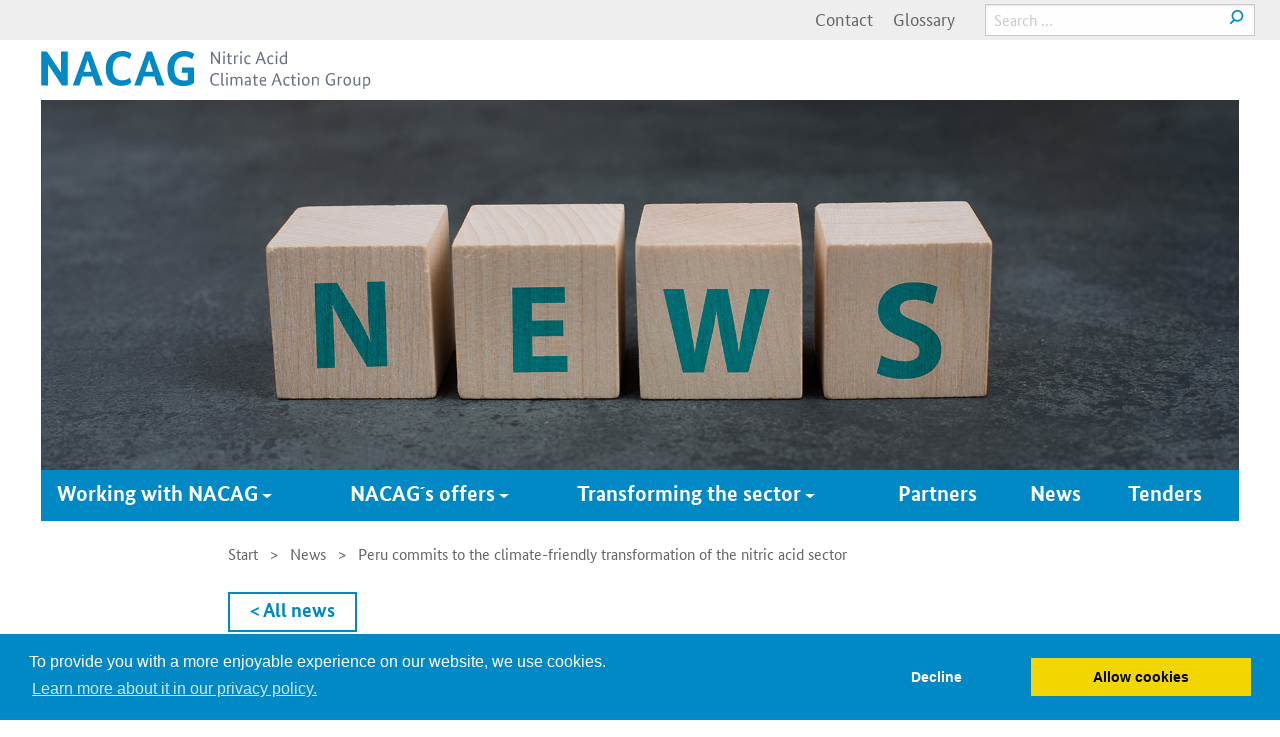

--- FILE ---
content_type: text/html; charset=UTF-8
request_url: https://www.nitricacidaction.org/peru-commits-to-the-climate-friendly-transformation-of-the-nitric-acid-sector/
body_size: 8696
content:

<!DOCTYPE html>
<html lang="de" class="no-js">
<head>
  <meta charset="UTF-8">
  <meta name="viewport" content="width=device-width, initial-scale=1">
  <link rel="profile" href="http://gmpg.org/xfn/11">
    <script>(function(html){html.className = html.className.replace(/\bno-js\b/,'js')})(document.documentElement);</script>
<title>Peru commits to the climate-friendly transformation of the nitric acid sector &#8211; The Nitric Acid Climate Action Group</title>
<meta name='robots' content='max-image-preview:large' />
	<style>img:is([sizes="auto" i], [sizes^="auto," i]) { contain-intrinsic-size: 3000px 1500px }</style>
	<link rel="alternate" type="application/rss+xml" title="The Nitric Acid Climate Action Group &raquo; Feed" href="/feed/" />
<link rel="alternate" type="application/rss+xml" title="The Nitric Acid Climate Action Group &raquo; Kommentar-Feed" href="/comments/feed/" />
<script type="text/javascript">
/* <![CDATA[ */
window._wpemojiSettings = {"baseUrl":"https:\/\/s.w.org\/images\/core\/emoji\/15.0.3\/72x72\/","ext":".png","svgUrl":"https:\/\/s.w.org\/images\/core\/emoji\/15.0.3\/svg\/","svgExt":".svg","source":{"concatemoji":"\/wp-includes\/js\/wp-emoji-release.min.js?ver=6.7.1"}};
/*! This file is auto-generated */
!function(i,n){var o,s,e;function c(e){try{var t={supportTests:e,timestamp:(new Date).valueOf()};sessionStorage.setItem(o,JSON.stringify(t))}catch(e){}}function p(e,t,n){e.clearRect(0,0,e.canvas.width,e.canvas.height),e.fillText(t,0,0);var t=new Uint32Array(e.getImageData(0,0,e.canvas.width,e.canvas.height).data),r=(e.clearRect(0,0,e.canvas.width,e.canvas.height),e.fillText(n,0,0),new Uint32Array(e.getImageData(0,0,e.canvas.width,e.canvas.height).data));return t.every(function(e,t){return e===r[t]})}function u(e,t,n){switch(t){case"flag":return n(e,"\ud83c\udff3\ufe0f\u200d\u26a7\ufe0f","\ud83c\udff3\ufe0f\u200b\u26a7\ufe0f")?!1:!n(e,"\ud83c\uddfa\ud83c\uddf3","\ud83c\uddfa\u200b\ud83c\uddf3")&&!n(e,"\ud83c\udff4\udb40\udc67\udb40\udc62\udb40\udc65\udb40\udc6e\udb40\udc67\udb40\udc7f","\ud83c\udff4\u200b\udb40\udc67\u200b\udb40\udc62\u200b\udb40\udc65\u200b\udb40\udc6e\u200b\udb40\udc67\u200b\udb40\udc7f");case"emoji":return!n(e,"\ud83d\udc26\u200d\u2b1b","\ud83d\udc26\u200b\u2b1b")}return!1}function f(e,t,n){var r="undefined"!=typeof WorkerGlobalScope&&self instanceof WorkerGlobalScope?new OffscreenCanvas(300,150):i.createElement("canvas"),a=r.getContext("2d",{willReadFrequently:!0}),o=(a.textBaseline="top",a.font="600 32px Arial",{});return e.forEach(function(e){o[e]=t(a,e,n)}),o}function t(e){var t=i.createElement("script");t.src=e,t.defer=!0,i.head.appendChild(t)}"undefined"!=typeof Promise&&(o="wpEmojiSettingsSupports",s=["flag","emoji"],n.supports={everything:!0,everythingExceptFlag:!0},e=new Promise(function(e){i.addEventListener("DOMContentLoaded",e,{once:!0})}),new Promise(function(t){var n=function(){try{var e=JSON.parse(sessionStorage.getItem(o));if("object"==typeof e&&"number"==typeof e.timestamp&&(new Date).valueOf()<e.timestamp+604800&&"object"==typeof e.supportTests)return e.supportTests}catch(e){}return null}();if(!n){if("undefined"!=typeof Worker&&"undefined"!=typeof OffscreenCanvas&&"undefined"!=typeof URL&&URL.createObjectURL&&"undefined"!=typeof Blob)try{var e="postMessage("+f.toString()+"("+[JSON.stringify(s),u.toString(),p.toString()].join(",")+"));",r=new Blob([e],{type:"text/javascript"}),a=new Worker(URL.createObjectURL(r),{name:"wpTestEmojiSupports"});return void(a.onmessage=function(e){c(n=e.data),a.terminate(),t(n)})}catch(e){}c(n=f(s,u,p))}t(n)}).then(function(e){for(var t in e)n.supports[t]=e[t],n.supports.everything=n.supports.everything&&n.supports[t],"flag"!==t&&(n.supports.everythingExceptFlag=n.supports.everythingExceptFlag&&n.supports[t]);n.supports.everythingExceptFlag=n.supports.everythingExceptFlag&&!n.supports.flag,n.DOMReady=!1,n.readyCallback=function(){n.DOMReady=!0}}).then(function(){return e}).then(function(){var e;n.supports.everything||(n.readyCallback(),(e=n.source||{}).concatemoji?t(e.concatemoji):e.wpemoji&&e.twemoji&&(t(e.twemoji),t(e.wpemoji)))}))}((window,document),window._wpemojiSettings);
/* ]]> */
</script>
<style id='wp-emoji-styles-inline-css' type='text/css'>

	img.wp-smiley, img.emoji {
		display: inline !important;
		border: none !important;
		box-shadow: none !important;
		height: 1em !important;
		width: 1em !important;
		margin: 0 0.07em !important;
		vertical-align: -0.1em !important;
		background: none !important;
		padding: 0 !important;
	}
</style>
<link rel='stylesheet' id='wp-block-library-css' href='/wp-includes/css/dist/block-library/style.min.css?ver=6.7.1' type='text/css' media='all' />
<style id='classic-theme-styles-inline-css' type='text/css'>
/*! This file is auto-generated */
.wp-block-button__link{color:#fff;background-color:#32373c;border-radius:9999px;box-shadow:none;text-decoration:none;padding:calc(.667em + 2px) calc(1.333em + 2px);font-size:1.125em}.wp-block-file__button{background:#32373c;color:#fff;text-decoration:none}
</style>
<style id='global-styles-inline-css' type='text/css'>
:root{--wp--preset--aspect-ratio--square: 1;--wp--preset--aspect-ratio--4-3: 4/3;--wp--preset--aspect-ratio--3-4: 3/4;--wp--preset--aspect-ratio--3-2: 3/2;--wp--preset--aspect-ratio--2-3: 2/3;--wp--preset--aspect-ratio--16-9: 16/9;--wp--preset--aspect-ratio--9-16: 9/16;--wp--preset--color--black: #000000;--wp--preset--color--cyan-bluish-gray: #abb8c3;--wp--preset--color--white: #ffffff;--wp--preset--color--pale-pink: #f78da7;--wp--preset--color--vivid-red: #cf2e2e;--wp--preset--color--luminous-vivid-orange: #ff6900;--wp--preset--color--luminous-vivid-amber: #fcb900;--wp--preset--color--light-green-cyan: #7bdcb5;--wp--preset--color--vivid-green-cyan: #00d084;--wp--preset--color--pale-cyan-blue: #8ed1fc;--wp--preset--color--vivid-cyan-blue: #0693e3;--wp--preset--color--vivid-purple: #9b51e0;--wp--preset--gradient--vivid-cyan-blue-to-vivid-purple: linear-gradient(135deg,rgba(6,147,227,1) 0%,rgb(155,81,224) 100%);--wp--preset--gradient--light-green-cyan-to-vivid-green-cyan: linear-gradient(135deg,rgb(122,220,180) 0%,rgb(0,208,130) 100%);--wp--preset--gradient--luminous-vivid-amber-to-luminous-vivid-orange: linear-gradient(135deg,rgba(252,185,0,1) 0%,rgba(255,105,0,1) 100%);--wp--preset--gradient--luminous-vivid-orange-to-vivid-red: linear-gradient(135deg,rgba(255,105,0,1) 0%,rgb(207,46,46) 100%);--wp--preset--gradient--very-light-gray-to-cyan-bluish-gray: linear-gradient(135deg,rgb(238,238,238) 0%,rgb(169,184,195) 100%);--wp--preset--gradient--cool-to-warm-spectrum: linear-gradient(135deg,rgb(74,234,220) 0%,rgb(151,120,209) 20%,rgb(207,42,186) 40%,rgb(238,44,130) 60%,rgb(251,105,98) 80%,rgb(254,248,76) 100%);--wp--preset--gradient--blush-light-purple: linear-gradient(135deg,rgb(255,206,236) 0%,rgb(152,150,240) 100%);--wp--preset--gradient--blush-bordeaux: linear-gradient(135deg,rgb(254,205,165) 0%,rgb(254,45,45) 50%,rgb(107,0,62) 100%);--wp--preset--gradient--luminous-dusk: linear-gradient(135deg,rgb(255,203,112) 0%,rgb(199,81,192) 50%,rgb(65,88,208) 100%);--wp--preset--gradient--pale-ocean: linear-gradient(135deg,rgb(255,245,203) 0%,rgb(182,227,212) 50%,rgb(51,167,181) 100%);--wp--preset--gradient--electric-grass: linear-gradient(135deg,rgb(202,248,128) 0%,rgb(113,206,126) 100%);--wp--preset--gradient--midnight: linear-gradient(135deg,rgb(2,3,129) 0%,rgb(40,116,252) 100%);--wp--preset--font-size--small: 13px;--wp--preset--font-size--medium: 20px;--wp--preset--font-size--large: 36px;--wp--preset--font-size--x-large: 42px;--wp--preset--spacing--20: 0.44rem;--wp--preset--spacing--30: 0.67rem;--wp--preset--spacing--40: 1rem;--wp--preset--spacing--50: 1.5rem;--wp--preset--spacing--60: 2.25rem;--wp--preset--spacing--70: 3.38rem;--wp--preset--spacing--80: 5.06rem;--wp--preset--shadow--natural: 6px 6px 9px rgba(0, 0, 0, 0.2);--wp--preset--shadow--deep: 12px 12px 50px rgba(0, 0, 0, 0.4);--wp--preset--shadow--sharp: 6px 6px 0px rgba(0, 0, 0, 0.2);--wp--preset--shadow--outlined: 6px 6px 0px -3px rgba(255, 255, 255, 1), 6px 6px rgba(0, 0, 0, 1);--wp--preset--shadow--crisp: 6px 6px 0px rgba(0, 0, 0, 1);}:where(.is-layout-flex){gap: 0.5em;}:where(.is-layout-grid){gap: 0.5em;}body .is-layout-flex{display: flex;}.is-layout-flex{flex-wrap: wrap;align-items: center;}.is-layout-flex > :is(*, div){margin: 0;}body .is-layout-grid{display: grid;}.is-layout-grid > :is(*, div){margin: 0;}:where(.wp-block-columns.is-layout-flex){gap: 2em;}:where(.wp-block-columns.is-layout-grid){gap: 2em;}:where(.wp-block-post-template.is-layout-flex){gap: 1.25em;}:where(.wp-block-post-template.is-layout-grid){gap: 1.25em;}.has-black-color{color: var(--wp--preset--color--black) !important;}.has-cyan-bluish-gray-color{color: var(--wp--preset--color--cyan-bluish-gray) !important;}.has-white-color{color: var(--wp--preset--color--white) !important;}.has-pale-pink-color{color: var(--wp--preset--color--pale-pink) !important;}.has-vivid-red-color{color: var(--wp--preset--color--vivid-red) !important;}.has-luminous-vivid-orange-color{color: var(--wp--preset--color--luminous-vivid-orange) !important;}.has-luminous-vivid-amber-color{color: var(--wp--preset--color--luminous-vivid-amber) !important;}.has-light-green-cyan-color{color: var(--wp--preset--color--light-green-cyan) !important;}.has-vivid-green-cyan-color{color: var(--wp--preset--color--vivid-green-cyan) !important;}.has-pale-cyan-blue-color{color: var(--wp--preset--color--pale-cyan-blue) !important;}.has-vivid-cyan-blue-color{color: var(--wp--preset--color--vivid-cyan-blue) !important;}.has-vivid-purple-color{color: var(--wp--preset--color--vivid-purple) !important;}.has-black-background-color{background-color: var(--wp--preset--color--black) !important;}.has-cyan-bluish-gray-background-color{background-color: var(--wp--preset--color--cyan-bluish-gray) !important;}.has-white-background-color{background-color: var(--wp--preset--color--white) !important;}.has-pale-pink-background-color{background-color: var(--wp--preset--color--pale-pink) !important;}.has-vivid-red-background-color{background-color: var(--wp--preset--color--vivid-red) !important;}.has-luminous-vivid-orange-background-color{background-color: var(--wp--preset--color--luminous-vivid-orange) !important;}.has-luminous-vivid-amber-background-color{background-color: var(--wp--preset--color--luminous-vivid-amber) !important;}.has-light-green-cyan-background-color{background-color: var(--wp--preset--color--light-green-cyan) !important;}.has-vivid-green-cyan-background-color{background-color: var(--wp--preset--color--vivid-green-cyan) !important;}.has-pale-cyan-blue-background-color{background-color: var(--wp--preset--color--pale-cyan-blue) !important;}.has-vivid-cyan-blue-background-color{background-color: var(--wp--preset--color--vivid-cyan-blue) !important;}.has-vivid-purple-background-color{background-color: var(--wp--preset--color--vivid-purple) !important;}.has-black-border-color{border-color: var(--wp--preset--color--black) !important;}.has-cyan-bluish-gray-border-color{border-color: var(--wp--preset--color--cyan-bluish-gray) !important;}.has-white-border-color{border-color: var(--wp--preset--color--white) !important;}.has-pale-pink-border-color{border-color: var(--wp--preset--color--pale-pink) !important;}.has-vivid-red-border-color{border-color: var(--wp--preset--color--vivid-red) !important;}.has-luminous-vivid-orange-border-color{border-color: var(--wp--preset--color--luminous-vivid-orange) !important;}.has-luminous-vivid-amber-border-color{border-color: var(--wp--preset--color--luminous-vivid-amber) !important;}.has-light-green-cyan-border-color{border-color: var(--wp--preset--color--light-green-cyan) !important;}.has-vivid-green-cyan-border-color{border-color: var(--wp--preset--color--vivid-green-cyan) !important;}.has-pale-cyan-blue-border-color{border-color: var(--wp--preset--color--pale-cyan-blue) !important;}.has-vivid-cyan-blue-border-color{border-color: var(--wp--preset--color--vivid-cyan-blue) !important;}.has-vivid-purple-border-color{border-color: var(--wp--preset--color--vivid-purple) !important;}.has-vivid-cyan-blue-to-vivid-purple-gradient-background{background: var(--wp--preset--gradient--vivid-cyan-blue-to-vivid-purple) !important;}.has-light-green-cyan-to-vivid-green-cyan-gradient-background{background: var(--wp--preset--gradient--light-green-cyan-to-vivid-green-cyan) !important;}.has-luminous-vivid-amber-to-luminous-vivid-orange-gradient-background{background: var(--wp--preset--gradient--luminous-vivid-amber-to-luminous-vivid-orange) !important;}.has-luminous-vivid-orange-to-vivid-red-gradient-background{background: var(--wp--preset--gradient--luminous-vivid-orange-to-vivid-red) !important;}.has-very-light-gray-to-cyan-bluish-gray-gradient-background{background: var(--wp--preset--gradient--very-light-gray-to-cyan-bluish-gray) !important;}.has-cool-to-warm-spectrum-gradient-background{background: var(--wp--preset--gradient--cool-to-warm-spectrum) !important;}.has-blush-light-purple-gradient-background{background: var(--wp--preset--gradient--blush-light-purple) !important;}.has-blush-bordeaux-gradient-background{background: var(--wp--preset--gradient--blush-bordeaux) !important;}.has-luminous-dusk-gradient-background{background: var(--wp--preset--gradient--luminous-dusk) !important;}.has-pale-ocean-gradient-background{background: var(--wp--preset--gradient--pale-ocean) !important;}.has-electric-grass-gradient-background{background: var(--wp--preset--gradient--electric-grass) !important;}.has-midnight-gradient-background{background: var(--wp--preset--gradient--midnight) !important;}.has-small-font-size{font-size: var(--wp--preset--font-size--small) !important;}.has-medium-font-size{font-size: var(--wp--preset--font-size--medium) !important;}.has-large-font-size{font-size: var(--wp--preset--font-size--large) !important;}.has-x-large-font-size{font-size: var(--wp--preset--font-size--x-large) !important;}
:where(.wp-block-post-template.is-layout-flex){gap: 1.25em;}:where(.wp-block-post-template.is-layout-grid){gap: 1.25em;}
:where(.wp-block-columns.is-layout-flex){gap: 2em;}:where(.wp-block-columns.is-layout-grid){gap: 2em;}
:root :where(.wp-block-pullquote){font-size: 1.5em;line-height: 1.6;}
</style>
<link rel='stylesheet' id='child-style-css' href='/wp-content/themes/child/css/main.css?ver=6.7.1' type='text/css' media='all' />
<script type="text/javascript" src="/wp-includes/js/jquery/jquery.min.js?ver=3.7.1" id="jquery-core-js"></script>
<script type="text/javascript" src="/wp-includes/js/jquery/jquery-migrate.min.js?ver=3.4.1" id="jquery-migrate-js"></script>
<script type="text/javascript" src="/wp-content/themes/child/js/main.js?ver=6.7.1" id="childtheme-script-js"></script>
<link rel="https://api.w.org/" href="/wp-json/" /><link rel="alternate" title="JSON" type="application/json" href="/wp-json/wp/v2/posts/942" /><link rel="EditURI" type="application/rsd+xml" title="RSD" href="/xmlrpc.php?rsd" />
<meta name="generator" content="WordPress 6.7.1" />
<link rel="canonical" href="/peru-commits-to-the-climate-friendly-transformation-of-the-nitric-acid-sector/" />
<link rel="alternate" title="oEmbed (JSON)" type="application/json+oembed" href="/wp-json/oembed/1.0/embed?url=%2Fperu-commits-to-the-climate-friendly-transformation-of-the-nitric-acid-sector%2F" />
<link rel="alternate" title="oEmbed (XML)" type="text/xml+oembed" href="/wp-json/oembed/1.0/embed?url=%2Fperu-commits-to-the-climate-friendly-transformation-of-the-nitric-acid-sector%2F&#038;format=xml" />
<style type="text/css">.recentcomments a{display:inline !important;padding:0 !important;margin:0 !important;}</style>		<style type="text/css" id="wp-custom-css">
			@media only screen and (max-width: 600px) {
.only_desktop { display: none !important; }}

@media only screen and (min-width: 600px) {
.only_mobile { display: none !important; }
img.bildrechts {
  float:right !important;margin-top:8px;margin-left:20px; }
img.bildlinks {
  float:left !important; margin-top:8px;margin-right:20px;}
}		</style>
		  <link rel="icon" href="https://www.nitricacidaction.org/wp-content/themes/child/favicon.ico" type="image/x-icon" />
  <link rel="shortcut icon" href="https://www.nitricacidaction.org/wp-content/themes/child/favicon.ico" type="image/x-icon" />
  <!-- Piwik -->
<script type="text/javascript">
  var $ = window.jQuery;
  var _paq = _paq || [];
  /* tracker methods like "setCustomDimension" should be called before "trackPageView" */
  _paq.push(['trackPageView']);
  _paq.push(['enableLinkTracking']);
  $(document).on('onCookieStatusChange',function(event,status){
    // only execute piwik tracking if cookies are allowed (see main.js -> cookieconsent)
    if(status!=="allow") return;
    (function() {
      var u="//nitricacidaction.org/piwik/";
      _paq.push(['setTrackerUrl', u+'piwik.php']);
      _paq.push(['setSiteId', '1']);
      var d=document, g=d.createElement('script'), s=d.getElementsByTagName('script')[0];
      g.type='text/javascript'; g.async=true; g.defer=true; g.src=u+'piwik.js'; s.parentNode.insertBefore(g,s);
    })();
  });
</script>
<!-- End Piwik Code -->
</head>

<body class="post-template-default single single-post postid-942 single-format-standard group-blog">
<!--   <a class="skip-link screen-reader-text" href="#content">
    Skip to content  </a> -->
<div class="hide-on-small">
  <div class="widget-grey widget-subnavigation">
  <div class="row">
    <div class="small-12 columns">
      <div class="searchbar">       
        <form role="search" method="get" class="search-form" action="/">
          <!-- <label> -->
            <!-- <span class="screen-reader-text">Search for:</span> -->
            <input type="search" class="search-field" placeholder="Search &hellip;" value="" name="s" />
          <!-- </label> -->
          <!-- <button type="submit" class="search-submit"><span class="screen-reader-text">Search</span></button> -->
        </form>
      </div>
      <ul id="meta-navigation" class="meta-navigation">
    <li id="menu-item-1184" class="meta-navigation-item menu-item menu-item-type-post_type menu-item-object-page">

    <a href="/services/contact/">Contact</a>

    </li>

    <li id="menu-item-1187" class="meta-navigation-item menu-item menu-item-type-post_type menu-item-object-page">

    <a href="/services/glossary/">Glossary</a>

    </li>
</ul>    </div>    
  </div>
</div>
</div>
      <div class="widget-logos">
      <div class="row">
        <div class="small-12 columns">
          <div class="logo-left">
            <a href="/"><img src="https://www.nitricacidaction.org/wp-content/themes/child/images/NACAG-logo.svg"/></a>
          </div>
        </div> 
<!--         <div class="small-6 columns">
          <div class="logo-right">
            <img src="https://www.nitricacidaction.org/wp-content/themes/child/images/BMUB-logo.svg"/>
          </div>
        </div>  -->
      </div>
    </div>    <div class="mobile-navigation-trigger">
    <a class="menu-button"><span class="menu-button-title">Menu</span><span class="menu-button-icon"></span></a>
  </div>
  <div class="mobile-navigation">
    <div class="widget-navigation">
      <div class="row">
        <div class="small-12 columns navigation-container">
        <ul id="main-navigation" class="main-navigation">
    <li id="menu-item-1570" class="main-navigation-item menu-item menu-item-type-custom menu-item-object-custom menu-item-home menu-item-has-children">

    <a href="/">Working with NACAG<span class="dropdown"></span></a>

    <ul class="main-navigation-submenu">

      <li id="menu-item-1280" class="main-navigation-item menu-item menu-item-type-post_type menu-item-object-page menu-item-home">

      <a href="/">Introducing NACAG</a>

      </li>

      <li id="menu-item-1178" class="main-navigation-item menu-item menu-item-type-post_type menu-item-object-page">

      <a href="/start/political-partners-and-interested-countries/">Political partners and interested countries</a>

      </li>

      <li id="menu-item-1592" class="main-navigation-item menu-item menu-item-type-post_type menu-item-object-page">

      <a href="/start/nitric-acid-producers/">Nitric acid producers</a>

      </li>

      <li id="menu-item-1180" class="main-navigation-item menu-item menu-item-type-post_type menu-item-object-page">

      <a href="/start/how-to-join/">How to join</a>

      </li>

      <li id="menu-item-1281" class="main-navigation-item menu-item menu-item-type-post_type menu-item-object-page">

      <a href="/start/faq/">FAQ</a>

      </li>

    </ul>

    </li>

    <li id="menu-item-1569" class="main-navigation-item menu-item menu-item-type-custom menu-item-object-custom menu-item-has-children">

    <a href="/nacags-offers/financial-support/">NACAG´s offers<span class="dropdown"></span></a>

    <ul class="main-navigation-submenu">

      <li id="menu-item-219" class="main-navigation-item menu-item menu-item-type-post_type menu-item-object-page">

      <a href="/nacags-offers/financial-support/">Financial Support</a>

      </li>

      <li id="menu-item-220" class="main-navigation-item menu-item menu-item-type-post_type menu-item-object-page">

      <a href="/nacags-offers/technical-support/">Technical Support</a>

      </li>

      <li id="menu-item-1175" class="main-navigation-item menu-item menu-item-type-post_type menu-item-object-page">

      <a href="/nacags-offers/policy-advice/">Policy advice</a>

      </li>

    </ul>

    </li>

    <li id="menu-item-1275" class="main-navigation-item menu-item menu-item-type-post_type menu-item-object-page menu-item-has-children">

    <a href="/transforming-the-sector/">Transforming the sector<span class="dropdown"></span></a>

    <ul class="main-navigation-submenu">

      <li id="menu-item-1277" class="main-navigation-item menu-item menu-item-type-post_type menu-item-object-page">

      <a href="/transforming-the-sector/nitrous-oxide-emissions-from-nitric-acid-production/">Nitrous oxide emissions from nitric acid production</a>

      </li>

      <li id="menu-item-1278" class="main-navigation-item menu-item menu-item-type-post_type menu-item-object-page">

      <a href="/transforming-the-sector/political-options-to-transform-the-nitric-acid-and-caprolactam-sector/">Political options to transform the nitric acid and caprolactam sector</a>

      </li>

      <li id="menu-item-1276" class="main-navigation-item menu-item menu-item-type-post_type menu-item-object-page">

      <a href="/transforming-the-sector/further-information/">Further information</a>

      </li>

    </ul>

    </li>

    <li id="menu-item-1573" class="main-navigation-item menu-item menu-item-type-post_type menu-item-object-page">

    <a href="/partners/">Partners</a>

    </li>

    <li id="menu-item-2397" class="main-navigation-item menu-item menu-item-type-post_type menu-item-object-page current_page_parent">

    <a href="/news/">News</a>

    </li>

    <li id="menu-item-1176" class="main-navigation-item menu-item menu-item-type-post_type menu-item-object-page">

    <a href="/tenders/">Tenders</a>

    </li>
</ul>        </div>
      </div>
    </div>
    <div class="widget-grey widget-subnavigation">
  <div class="row">
    <div class="small-12 columns">
      <div class="searchbar">       
        <form role="search" method="get" class="search-form" action="/">
          <!-- <label> -->
            <!-- <span class="screen-reader-text">Search for:</span> -->
            <input type="search" class="search-field" placeholder="Search &hellip;" value="" name="s" />
          <!-- </label> -->
          <!-- <button type="submit" class="search-submit"><span class="screen-reader-text">Search</span></button> -->
        </form>
      </div>
      <ul id="meta-navigation" class="meta-navigation">
    <li class="meta-navigation-item menu-item menu-item-type-post_type menu-item-object-page">

    <a href="/services/contact/">Contact</a>

    </li>

    <li class="meta-navigation-item menu-item menu-item-type-post_type menu-item-object-page">

    <a href="/services/glossary/">Glossary</a>

    </li>
</ul>    </div>    
  </div>
</div>
  </div>    <div class="row full">
<div class="small-12 columns "> 
<div class="beitragsbild position-relative"> 


<div class="caption"><p class="bu"></p></div>
 
<div class="widget-teaser" style="background-image: url(/wp-content/uploads/2024/06/AdobeStock_459003358-header.jpg);">	
</div>
</div>
</div>
</div>      <div class="widget-main-navigation">
      <div class="row full">
        <div class="small-12 columns navigation-container">
        <ul id="main-navigation" class="main-navigation">
    <li class="main-navigation-item menu-item menu-item-type-custom menu-item-object-custom menu-item-home menu-item-has-children">

    <a href="/">Working with NACAG<span class="dropdown"></span></a>

    <ul class="main-navigation-submenu">

      <li class="main-navigation-item menu-item menu-item-type-post_type menu-item-object-page menu-item-home">

      <a href="/">Introducing NACAG</a>

      </li>

      <li class="main-navigation-item menu-item menu-item-type-post_type menu-item-object-page">

      <a href="/start/political-partners-and-interested-countries/">Political partners and interested countries</a>

      </li>

      <li class="main-navigation-item menu-item menu-item-type-post_type menu-item-object-page">

      <a href="/start/nitric-acid-producers/">Nitric acid producers</a>

      </li>

      <li class="main-navigation-item menu-item menu-item-type-post_type menu-item-object-page">

      <a href="/start/how-to-join/">How to join</a>

      </li>

      <li class="main-navigation-item menu-item menu-item-type-post_type menu-item-object-page">

      <a href="/start/faq/">FAQ</a>

      </li>

    </ul>

    </li>

    <li class="main-navigation-item menu-item menu-item-type-custom menu-item-object-custom menu-item-has-children">

    <a href="/nacags-offers/financial-support/">NACAG´s offers<span class="dropdown"></span></a>

    <ul class="main-navigation-submenu">

      <li class="main-navigation-item menu-item menu-item-type-post_type menu-item-object-page">

      <a href="/nacags-offers/financial-support/">Financial Support</a>

      </li>

      <li class="main-navigation-item menu-item menu-item-type-post_type menu-item-object-page">

      <a href="/nacags-offers/technical-support/">Technical Support</a>

      </li>

      <li class="main-navigation-item menu-item menu-item-type-post_type menu-item-object-page">

      <a href="/nacags-offers/policy-advice/">Policy advice</a>

      </li>

    </ul>

    </li>

    <li class="main-navigation-item menu-item menu-item-type-post_type menu-item-object-page menu-item-has-children">

    <a href="/transforming-the-sector/">Transforming the sector<span class="dropdown"></span></a>

    <ul class="main-navigation-submenu">

      <li class="main-navigation-item menu-item menu-item-type-post_type menu-item-object-page">

      <a href="/transforming-the-sector/nitrous-oxide-emissions-from-nitric-acid-production/">Nitrous oxide emissions from nitric acid production</a>

      </li>

      <li class="main-navigation-item menu-item menu-item-type-post_type menu-item-object-page">

      <a href="/transforming-the-sector/political-options-to-transform-the-nitric-acid-and-caprolactam-sector/">Political options to transform the nitric acid and caprolactam sector</a>

      </li>

      <li class="main-navigation-item menu-item menu-item-type-post_type menu-item-object-page">

      <a href="/transforming-the-sector/further-information/">Further information</a>

      </li>

    </ul>

    </li>

    <li class="main-navigation-item menu-item menu-item-type-post_type menu-item-object-page">

    <a href="/partners/">Partners</a>

    </li>

    <li class="main-navigation-item menu-item menu-item-type-post_type menu-item-object-page current_page_parent">

    <a href="/news/">News</a>

    </li>

    <li class="main-navigation-item menu-item menu-item-type-post_type menu-item-object-page">

    <a href="/tenders/">Tenders</a>

    </li>
</ul>        </div>
      </div>
    </div>
  <main id="main" class="site-main" role="main">
    <div class="widget-content">
      <div class="row">
        <div class="small-12 medium-8 medium-offset-2 columns">
        <ul class="breadcrumbs"><li class="breadcrumbs-item"><a href="/">Start</a></li><li class="breadcrumbs-item"><a href="/news/">News</a></li><li class="breadcrumbs-item"><span>Peru commits to the climate-friendly transformation of the nitric acid sector</span></li></ul>        

<div class="single-post">
		
	<a class="button hollow" href="/news">< All news</a>

	<article id="post-942" class="post-942 post type-post status-publish format-standard has-post-thumbnail hentry category-uncategorized">
		<header class="entry-header">

	<div class="post-thumbnail">
		<img width="770" height="385" src="/wp-content/uploads/2021/07/nacag-news_peru-climate-friendly-transformation.jpg" class="attachment-post-thumbnail size-post-thumbnail wp-post-image" alt="Peru Flag" decoding="async" fetchpriority="high" srcset="https://www.nitricacidaction.org/wp-content/uploads/2021/07/nacag-news_peru-climate-friendly-transformation.jpg 770w, https://www.nitricacidaction.org/wp-content/uploads/2021/07/nacag-news_peru-climate-friendly-transformation-640x320.jpg 640w, https://www.nitricacidaction.org/wp-content/uploads/2021/07/nacag-news_peru-climate-friendly-transformation-768x384.jpg 768w" sizes="(max-width: 709px) 85vw, (max-width: 909px) 67vw, (max-width: 984px) 60vw, (max-width: 1362px) 62vw, 840px" />	</div><!-- .post-thumbnail -->

				
			<div class="date">28th July 2021</div>

			<h1 class="entry-title">Peru commits to the climate-friendly transformation of the nitric acid sector</h1>		</header><!-- .entry-header -->


		<div class="entry-content">
			<p>On 27 July 2021, the Peruvian Ministers of Production and Environment signed NACAG’s Statement of Undertaking. The Government of Peru has thereby committed to take political measures to ensure permanent and efficient reduction of nitrous oxide (N<sub>2</sub>O) emissions from this sector from 2024 onwards.</p>
<p>Following this step, nitric acid producers in Peru are eligible for financial support through NACAG to purchase and install nitrous oxide mitigation and monitoring equipment in their facilities. The emission reduction potential in this sector in Peru amounts to approximately 40,000 tonnes of CO<sub>2</sub>-equivalent per year, equal to about 20,000 flights between Buenos Aires and Berlin.</p>
<p>Peru is the eighth country that signed the SoU, following Uzbekistan, Thailand, Argentina, Mexico, Georgia, Tunisia and Zimbabwe that have already committed to climate-friendly nitric acid production. Together, these countries will mitigate more than three million tons of CO<sub>2</sub>-equivalent annually in the nitric acid sector.</p>
<p>The signing of the SoU by the Government of Peru highlights the global trend towards climate-friendly industrial transformation.</p>
		</div><!-- .entry-content -->

	</article><!-- #post-## -->

	<a class="button hollow" href="/news">< All news</a>

</div>


        </div>
      </div>
    </div>
  </main>
    
<!--   <aside class="sidebar widget-area">
    <section id="search-2" class="widget widget_search">
<form role="search" method="get" class="search-form" action="/">
	<label>
		<span class="screen-reader-text">Search for:</span>
		<input type="search" class="search-field" placeholder="Search &hellip;" value="" name="s" />
	</label>
	<button type="submit" class="search-submit"><span class="screen-reader-text">Search</span></button>
</form>
</section>
		<section id="recent-posts-2" class="widget widget_recent_entries">
		<h2 class="widget-title">Neueste Beiträge</h2>
		<ul>
											<li>
					<a href="/jsc-navoiyazot-announces-tender-for-continuous-n%e2%82%82o-emissions-monitoring-system/">JSC “Navoiyazot” announces tender for Continuous N₂O Emissions Monitoring System</a>
									</li>
											<li>
					<a href="/jsc-maxam-chirchiq-announces-tender-for-continuous-n%e2%82%82o-emissions-monitoring-system/">JSC “Maxam-Chirchiq” announces tender for Continuous N₂O Emissions Monitoring System</a>
									</li>
											<li>
					<a href="/austin-powder-argentina-s-a-signs-supply-contract-for-tertiary-n%e2%82%82o-abatement-technology/">Austin Powder Argentina S.A. Signs Supply Contract for Tertiary N₂O Abatement Technology</a>
									</li>
											<li>
					<a href="/nacag-delivers-monitoring-equipment-to-thailands-pollution-control-department-to-support-ghg-emission-control-management/">NACAG delivers monitoring equipment to Thailand’s Pollution Control Department’ to support GHG emission control management</a>
									</li>
											<li>
					<a href="/jsc-maxam-chirchiq-announces-tender-for-secondary-n%e2%82%82o-abatement-technology/">JSC “Maxam-Chirchiq” announces tender for Secondary N₂O Abatement Technology</a>
									</li>
					</ul>

		</section><section id="recent-comments-2" class="widget widget_recent_comments"><h2 class="widget-title">Neueste Kommentare</h2><ul id="recentcomments"></ul></section><section id="archives-2" class="widget widget_archive"><h2 class="widget-title">Archive</h2>
			<ul>
					<li><a href='/2025/12/'>Dezember 2025</a></li>
	<li><a href='/2025/11/'>November 2025</a></li>
	<li><a href='/2025/10/'>Oktober 2025</a></li>
	<li><a href='/2025/09/'>September 2025</a></li>
	<li><a href='/2025/07/'>Juli 2025</a></li>
	<li><a href='/2025/06/'>Juni 2025</a></li>
	<li><a href='/2025/05/'>Mai 2025</a></li>
	<li><a href='/2025/04/'>April 2025</a></li>
	<li><a href='/2025/03/'>März 2025</a></li>
	<li><a href='/2025/02/'>Februar 2025</a></li>
	<li><a href='/2025/01/'>Januar 2025</a></li>
	<li><a href='/2024/12/'>Dezember 2024</a></li>
	<li><a href='/2024/11/'>November 2024</a></li>
	<li><a href='/2024/10/'>Oktober 2024</a></li>
	<li><a href='/2024/09/'>September 2024</a></li>
	<li><a href='/2024/08/'>August 2024</a></li>
	<li><a href='/2024/07/'>Juli 2024</a></li>
	<li><a href='/2024/06/'>Juni 2024</a></li>
	<li><a href='/2024/05/'>Mai 2024</a></li>
	<li><a href='/2024/04/'>April 2024</a></li>
	<li><a href='/2024/02/'>Februar 2024</a></li>
	<li><a href='/2024/01/'>Januar 2024</a></li>
	<li><a href='/2023/12/'>Dezember 2023</a></li>
	<li><a href='/2023/11/'>November 2023</a></li>
	<li><a href='/2023/10/'>Oktober 2023</a></li>
	<li><a href='/2023/08/'>August 2023</a></li>
	<li><a href='/2023/07/'>Juli 2023</a></li>
	<li><a href='/2023/06/'>Juni 2023</a></li>
	<li><a href='/2023/05/'>Mai 2023</a></li>
	<li><a href='/2023/04/'>April 2023</a></li>
	<li><a href='/2023/03/'>März 2023</a></li>
	<li><a href='/2023/02/'>Februar 2023</a></li>
	<li><a href='/2023/01/'>Januar 2023</a></li>
	<li><a href='/2022/12/'>Dezember 2022</a></li>
	<li><a href='/2022/11/'>November 2022</a></li>
	<li><a href='/2022/10/'>Oktober 2022</a></li>
	<li><a href='/2022/09/'>September 2022</a></li>
	<li><a href='/2022/07/'>Juli 2022</a></li>
	<li><a href='/2022/06/'>Juni 2022</a></li>
	<li><a href='/2022/04/'>April 2022</a></li>
	<li><a href='/2022/01/'>Januar 2022</a></li>
	<li><a href='/2021/12/'>Dezember 2021</a></li>
	<li><a href='/2021/11/'>November 2021</a></li>
	<li><a href='/2021/10/'>Oktober 2021</a></li>
	<li><a href='/2021/09/'>September 2021</a></li>
	<li><a href='/2021/08/'>August 2021</a></li>
	<li><a href='/2021/07/'>Juli 2021</a></li>
	<li><a href='/2021/06/'>Juni 2021</a></li>
	<li><a href='/2021/05/'>Mai 2021</a></li>
	<li><a href='/2021/04/'>April 2021</a></li>
	<li><a href='/2021/03/'>März 2021</a></li>
	<li><a href='/2021/01/'>Januar 2021</a></li>
	<li><a href='/2020/11/'>November 2020</a></li>
	<li><a href='/2020/07/'>Juli 2020</a></li>
	<li><a href='/2020/06/'>Juni 2020</a></li>
	<li><a href='/2020/04/'>April 2020</a></li>
	<li><a href='/2020/02/'>Februar 2020</a></li>
	<li><a href='/2019/12/'>Dezember 2019</a></li>
	<li><a href='/2019/10/'>Oktober 2019</a></li>
	<li><a href='/2019/09/'>September 2019</a></li>
	<li><a href='/2019/08/'>August 2019</a></li>
	<li><a href='/2019/07/'>Juli 2019</a></li>
	<li><a href='/2019/06/'>Juni 2019</a></li>
	<li><a href='/2019/05/'>Mai 2019</a></li>
	<li><a href='/2019/04/'>April 2019</a></li>
	<li><a href='/2019/03/'>März 2019</a></li>
	<li><a href='/2019/02/'>Februar 2019</a></li>
	<li><a href='/2019/01/'>Januar 2019</a></li>
	<li><a href='/2018/12/'>Dezember 2018</a></li>
	<li><a href='/2018/10/'>Oktober 2018</a></li>
	<li><a href='/2018/07/'>Juli 2018</a></li>
	<li><a href='/2018/05/'>Mai 2018</a></li>
	<li><a href='/2018/03/'>März 2018</a></li>
	<li><a href='/2018/02/'>Februar 2018</a></li>
	<li><a href='/2017/11/'>November 2017</a></li>
	<li><a href='/2017/09/'>September 2017</a></li>
	<li><a href='/2017/08/'>August 2017</a></li>
	<li><a href='/2017/05/'>Mai 2017</a></li>
	<li><a href='/2016/09/'>September 2016</a></li>
	<li><a href='/2016/03/'>März 2016</a></li>
			</ul>

			</section><section id="categories-2" class="widget widget_categories"><h2 class="widget-title">Kategorien</h2>
			<ul>
					<li class="cat-item cat-item-1"><a href="/uncategorized/">Uncategorized</a>
</li>
			</ul>

			</section><section id="meta-2" class="widget widget_meta"><h2 class="widget-title">Meta</h2>
		<ul>
						<li><a href="/wp-login.php">Anmelden</a></li>
			<li><a href="/feed/">Feed der Einträge</a></li>
			<li><a href="/comments/feed/">Kommentare-Feed</a></li>

			<li><a href="https://de.wordpress.org/">WordPress.org</a></li>
		</ul>

		</section>  </aside> -->

      <div class="widget-prefooter medium-8 medium-offset-2">
      <div class="row">
        <div class="small-12 columns text-center">
          <hr/>
        </div>
      </div>
      <div class="row">
        <div class="small-12 columns">
            <div class="logos-footer">			
			
          <a href="http://www.giz.de/" target="_blank" style="display:block;float:left;">
<img src="https://www.nitricacidaction.org/wp-content/uploads/2023/01/GIZ-logo.svg" alt="Logo BMWK" style="vertical-align:top;padding-top:30px;padding-right:30px;" />
          </a>


			<a href="https://www.bmwk.de" target="_blank" style="display:block;float:left;">
			<img src="https://www.nitricacidaction.org/wp-content/uploads/2025/11/BMUKN_logo.png" alt="Logo BMUKN" style="vertical-align:top;padding-right:20px;max-height:150px;" />  </a>
																								 
        
		  <a href="https://www.international-climate-initiative.com" target="_blank" style="display:block;float:left;">
<img src="https://www.nitricacidaction.org/wp-content/uploads/2025/11/IKI_logo.png" alt="Logo IKI" style="vertical-align:top;max-height:150px;" />
          </a>
		 </div>
          <div class="button-back-top">
            <a href="#" class="button">&#x2303;</a>
          </div>
        </div> 
      </div>
    </div>

    <div class="widget-footer">
      <div class="row">
        <div class="small-12 columns footernavi">
        <ul id="footer-navigation" class="footer-navigation">
    <li id="menu-item-49" class="footer-navigation-item menu-item menu-item-type-post_type menu-item-object-page">

    <a href="/services/contact/">Contact</a>

    </li>

    <li id="menu-item-48" class="footer-navigation-item menu-item menu-item-type-post_type menu-item-object-page">

    <a href="/services/legal/">Legal</a>

    </li>

    <li id="menu-item-198" class="footer-navigation-item menu-item menu-item-type-post_type menu-item-object-page">

    <a href="/services/disclaimer/">Disclaimer</a>

    </li>

    <li id="menu-item-428" class="footer-navigation-item menu-item menu-item-type-post_type menu-item-object-page">

    <a href="/services/data-protection/">Data protection</a>

    </li>

    <li id="menu-item-47" class="footer-navigation-item menu-item menu-item-type-post_type menu-item-object-page">

    <a href="/services/sitemap/">Sitemap</a>

    </li>
</ul>      </div>
    </div>



<!-- Matomo --><script type="text/javascript">
/* <![CDATA[ */
var _paq = window._paq = window._paq || [];
_paq.push(['trackPageView']);_paq.push(['enableLinkTracking']);_paq.push(['alwaysUseSendBeacon']);_paq.push(['setTrackerUrl', "\/\/www.nitricacidaction.org\/wp-content\/plugins\/matomo\/app\/matomo.php"]);_paq.push(['setSiteId', '1']);var d=document, g=d.createElement('script'), s=d.getElementsByTagName('script')[0];
g.type='text/javascript'; g.async=true; g.src="\/\/www.nitricacidaction.org\/wp-content\/uploads\/matomo\/matomo.js"; s.parentNode.insertBefore(g,s);
/* ]]> */
</script>
<!-- End Matomo Code -->
</body>
</html>


--- FILE ---
content_type: application/javascript
request_url: https://www.nitricacidaction.org/wp-content/themes/child/js/main.js?ver=6.7.1
body_size: 33388
content:
/******/ (function(modules) { // webpackBootstrap
/******/ 	// The module cache
/******/ 	var installedModules = {};

/******/ 	// The require function
/******/ 	function __webpack_require__(moduleId) {

/******/ 		// Check if module is in cache
/******/ 		if(installedModules[moduleId])
/******/ 			return installedModules[moduleId].exports;

/******/ 		// Create a new module (and put it into the cache)
/******/ 		var module = installedModules[moduleId] = {
/******/ 			exports: {},
/******/ 			id: moduleId,
/******/ 			loaded: false
/******/ 		};

/******/ 		// Execute the module function
/******/ 		modules[moduleId].call(module.exports, module, module.exports, __webpack_require__);

/******/ 		// Flag the module as loaded
/******/ 		module.loaded = true;

/******/ 		// Return the exports of the module
/******/ 		return module.exports;
/******/ 	}


/******/ 	// expose the modules object (__webpack_modules__)
/******/ 	__webpack_require__.m = modules;

/******/ 	// expose the module cache
/******/ 	__webpack_require__.c = installedModules;

/******/ 	// __webpack_public_path__
/******/ 	__webpack_require__.p = "/js/";

/******/ 	// Load entry module and return exports
/******/ 	return __webpack_require__(0);
/******/ })
/************************************************************************/
/******/ ([
/* 0 */
/***/ (function(module, exports, __webpack_require__) {

	module.exports = __webpack_require__(6);


/***/ }),
/* 1 */,
/* 2 */,
/* 3 */,
/* 4 */,
/* 5 */,
/* 6 */
/***/ (function(module, exports, __webpack_require__) {

	eval("\"use strict\";\n\nvar _jsCookie = __webpack_require__(7);\n\nvar _jsCookie2 = _interopRequireDefault(_jsCookie);\n\n__webpack_require__(8);\n\n__webpack_require__(11);\n\nfunction _interopRequireDefault(obj) { return obj && obj.__esModule ? obj : { default: obj }; }\n\n// import basetheme scripts\n// import 'script!./skip-link-focus-fix.js'\n// import 'script!./functions.js'\n\nvar $ = window.jQuery;\n\nwindow.addEventListener(\"load\", function () {\n  window.cookieconsent.initialise({\n    type: \"opt-in\",\n    theme: \"block\",\n    palette: {\n      popup: {\n        background: \"#0089C5\"\n      },\n      button: {\n        background: \"#f1d600\",\n        color: \"#0089C5\"\n      }\n    },\n    content: {\n      message: \"To provide you with a more enjoyable experience on our website, we use cookies.\",\n      dismiss: \"Decline\",\n      allow: \"Allow cookies\",\n      link: \"Learn more about it in our privacy policy.\",\n      href: \"/data-protection\"\n    },\n    onInitialise: function onInitialise(status) {\n      $(document).trigger(\"onCookieStatusChange\", status);\n    },\n    onStatusChange: function onStatusChange(status, chosenBefore) {\n      $(document).trigger(\"onCookieStatusChange\", status);\n    }\n  });\n});\n\n$(function () {\n  // HIGH CONTRAST FUNCTION\n  var highContrastElement = $(\".high-contrast\");\n\n  // check if high contrast cookie is set\n  if (_jsCookie2.default.get(\"high-contrast\") == \"true\") {\n    highContrast(true);\n  }\n\n  // toogle on click\n  highContrastElement.find(\"a\").on(\"click\", function (event) {\n    event.preventDefault();\n    highContrast(_jsCookie2.default.get(\"high-contrast\") == \"false\");\n  });\n\n  // handle button display, cookie setting and un/loading of extra css\n  function highContrast(active) {\n    // acitvate/deactivate button\n    highContrastElement.toggleClass(\"active\", active);\n    // set cookie to state\n    _jsCookie2.default.set(\"high-contrast\", active);\n    // load or unload stylesheet\n    if (active) {\n      $(\"<link id='high-contrast-style' rel='stylesheet' href='/site/themes/child/css/high-contrast.css'>\").appendTo(\"head\");\n      highContrastElement.find(\"a\").text(\"Disable high contrast\");\n    } else {\n      $(\"#high-contrast-style\").remove();\n      highContrastElement.find(\"a\").text(\"High contrast\");\n    }\n  }\n\n  // MOBILE NAVIGATION\n\n  // sticky menu/hamburger\n  $(\".mobile-navigation-trigger\").sticky({\n    widthFromWrapper: false,\n    zIndex: 999\n  });\n  // $('.main-navigation').sticky({widthFromWrapper:false,zIndex:999});\n\n  // menu toggling\n  $(\".mobile-navigation-trigger a\").on(\"click\", function (event) {\n    event.preventDefault();\n    $(this).parents(\".mobile-navigation-trigger\").toggleClass(\"active\");\n    $(\".mobile-navigation\").toggleClass(\"active\");\n  });\n\n  // submenu toggling\n  var mobileNavContainer = $(\".mobile-navigation\");\n  mobileNavContainer.find(\".menu-item-has-children > a, .menu-item-has-children > p\").on(\"click\", function (event) {\n    event.preventDefault();\n    $(this).parents(\".menu-item-has-children\").toggleClass(\"active\");\n  });\n\n  // SHOWMORE BUTTONS\n  $(\".showmore-content\").addClass(\"hidden\").before('<a class=\"button hollow showmore-button\">Read more</a>');\n  $(\".showmore-button\").on(\"click\", function (event) {\n    event.preventDefault();\n    $(this).addClass(\"hidden\");\n    $(this).next(\".showmore-content\").removeClass(\"hidden\");\n  });\n});\n//# sourceMappingURL=[data-uri]");

/***/ }),
/* 7 */
/***/ (function(module, exports, __webpack_require__) {

	eval("var __WEBPACK_AMD_DEFINE_FACTORY__, __WEBPACK_AMD_DEFINE_RESULT__;/*!\n * JavaScript Cookie v2.2.1\n * https://github.com/js-cookie/js-cookie\n *\n * Copyright 2006, 2015 Klaus Hartl & Fagner Brack\n * Released under the MIT license\n */\n;(function (factory) {\n\tvar registeredInModuleLoader;\n\tif (true) {\n\t\t!(__WEBPACK_AMD_DEFINE_FACTORY__ = (factory), __WEBPACK_AMD_DEFINE_RESULT__ = (typeof __WEBPACK_AMD_DEFINE_FACTORY__ === 'function' ? (__WEBPACK_AMD_DEFINE_FACTORY__.call(exports, __webpack_require__, exports, module)) : __WEBPACK_AMD_DEFINE_FACTORY__), __WEBPACK_AMD_DEFINE_RESULT__ !== undefined && (module.exports = __WEBPACK_AMD_DEFINE_RESULT__));\n\t\tregisteredInModuleLoader = true;\n\t}\n\tif (true) {\n\t\tmodule.exports = factory();\n\t\tregisteredInModuleLoader = true;\n\t}\n\tif (!registeredInModuleLoader) {\n\t\tvar OldCookies = window.Cookies;\n\t\tvar api = window.Cookies = factory();\n\t\tapi.noConflict = function () {\n\t\t\twindow.Cookies = OldCookies;\n\t\t\treturn api;\n\t\t};\n\t}\n}(function () {\n\tfunction extend () {\n\t\tvar i = 0;\n\t\tvar result = {};\n\t\tfor (; i < arguments.length; i++) {\n\t\t\tvar attributes = arguments[ i ];\n\t\t\tfor (var key in attributes) {\n\t\t\t\tresult[key] = attributes[key];\n\t\t\t}\n\t\t}\n\t\treturn result;\n\t}\n\n\tfunction decode (s) {\n\t\treturn s.replace(/(%[0-9A-Z]{2})+/g, decodeURIComponent);\n\t}\n\n\tfunction init (converter) {\n\t\tfunction api() {}\n\n\t\tfunction set (key, value, attributes) {\n\t\t\tif (typeof document === 'undefined') {\n\t\t\t\treturn;\n\t\t\t}\n\n\t\t\tattributes = extend({\n\t\t\t\tpath: '/'\n\t\t\t}, api.defaults, attributes);\n\n\t\t\tif (typeof attributes.expires === 'number') {\n\t\t\t\tattributes.expires = new Date(new Date() * 1 + attributes.expires * 864e+5);\n\t\t\t}\n\n\t\t\t// We're using \"expires\" because \"max-age\" is not supported by IE\n\t\t\tattributes.expires = attributes.expires ? attributes.expires.toUTCString() : '';\n\n\t\t\ttry {\n\t\t\t\tvar result = JSON.stringify(value);\n\t\t\t\tif (/^[\\{\\[]/.test(result)) {\n\t\t\t\t\tvalue = result;\n\t\t\t\t}\n\t\t\t} catch (e) {}\n\n\t\t\tvalue = converter.write ?\n\t\t\t\tconverter.write(value, key) :\n\t\t\t\tencodeURIComponent(String(value))\n\t\t\t\t\t.replace(/%(23|24|26|2B|3A|3C|3E|3D|2F|3F|40|5B|5D|5E|60|7B|7D|7C)/g, decodeURIComponent);\n\n\t\t\tkey = encodeURIComponent(String(key))\n\t\t\t\t.replace(/%(23|24|26|2B|5E|60|7C)/g, decodeURIComponent)\n\t\t\t\t.replace(/[\\(\\)]/g, escape);\n\n\t\t\tvar stringifiedAttributes = '';\n\t\t\tfor (var attributeName in attributes) {\n\t\t\t\tif (!attributes[attributeName]) {\n\t\t\t\t\tcontinue;\n\t\t\t\t}\n\t\t\t\tstringifiedAttributes += '; ' + attributeName;\n\t\t\t\tif (attributes[attributeName] === true) {\n\t\t\t\t\tcontinue;\n\t\t\t\t}\n\n\t\t\t\t// Considers RFC 6265 section 5.2:\n\t\t\t\t// ...\n\t\t\t\t// 3.  If the remaining unparsed-attributes contains a %x3B (\";\")\n\t\t\t\t//     character:\n\t\t\t\t// Consume the characters of the unparsed-attributes up to,\n\t\t\t\t// not including, the first %x3B (\";\") character.\n\t\t\t\t// ...\n\t\t\t\tstringifiedAttributes += '=' + attributes[attributeName].split(';')[0];\n\t\t\t}\n\n\t\t\treturn (document.cookie = key + '=' + value + stringifiedAttributes);\n\t\t}\n\n\t\tfunction get (key, json) {\n\t\t\tif (typeof document === 'undefined') {\n\t\t\t\treturn;\n\t\t\t}\n\n\t\t\tvar jar = {};\n\t\t\t// To prevent the for loop in the first place assign an empty array\n\t\t\t// in case there are no cookies at all.\n\t\t\tvar cookies = document.cookie ? document.cookie.split('; ') : [];\n\t\t\tvar i = 0;\n\n\t\t\tfor (; i < cookies.length; i++) {\n\t\t\t\tvar parts = cookies[i].split('=');\n\t\t\t\tvar cookie = parts.slice(1).join('=');\n\n\t\t\t\tif (!json && cookie.charAt(0) === '\"') {\n\t\t\t\t\tcookie = cookie.slice(1, -1);\n\t\t\t\t}\n\n\t\t\t\ttry {\n\t\t\t\t\tvar name = decode(parts[0]);\n\t\t\t\t\tcookie = (converter.read || converter)(cookie, name) ||\n\t\t\t\t\t\tdecode(cookie);\n\n\t\t\t\t\tif (json) {\n\t\t\t\t\t\ttry {\n\t\t\t\t\t\t\tcookie = JSON.parse(cookie);\n\t\t\t\t\t\t} catch (e) {}\n\t\t\t\t\t}\n\n\t\t\t\t\tjar[name] = cookie;\n\n\t\t\t\t\tif (key === name) {\n\t\t\t\t\t\tbreak;\n\t\t\t\t\t}\n\t\t\t\t} catch (e) {}\n\t\t\t}\n\n\t\t\treturn key ? jar[key] : jar;\n\t\t}\n\n\t\tapi.set = set;\n\t\tapi.get = function (key) {\n\t\t\treturn get(key, false /* read as raw */);\n\t\t};\n\t\tapi.getJSON = function (key) {\n\t\t\treturn get(key, true /* read as json */);\n\t\t};\n\t\tapi.remove = function (key, attributes) {\n\t\t\tset(key, '', extend(attributes, {\n\t\t\t\texpires: -1\n\t\t\t}));\n\t\t};\n\n\t\tapi.defaults = {};\n\n\t\tapi.withConverter = init;\n\n\t\treturn api;\n\t}\n\n\treturn init(function () {});\n}));\n\n//# sourceMappingURL=[data-uri]");

/***/ }),
/* 8 */
/***/ (function(module, exports, __webpack_require__) {

	eval("__webpack_require__(9)(__webpack_require__(10)+\"\\n\\n// SCRIPT-LOADER FOOTER\\n//# sourceURL=script:///project/node_modules/jquery-sticky/jquery.sticky.js\")\n//# sourceMappingURL=[data-uri]");

/***/ }),
/* 9 */
/***/ (function(module, exports) {

	eval("/*\n\tMIT License http://www.opensource.org/licenses/mit-license.php\n\tAuthor Tobias Koppers @sokra\n*/\nmodule.exports = function(src) {\n\tfunction log(error) {\n\t\t(typeof console !== \"undefined\")\n\t\t&& (console.error || console.log)(\"[Script Loader]\", error);\n\t}\n\n\t// Check for IE =< 8\n\tfunction isIE() {\n\t\treturn typeof attachEvent !== \"undefined\" && typeof addEventListener === \"undefined\";\n\t}\n\n\ttry {\n\t\tif (typeof execScript !== \"undefined\" && isIE()) {\n\t\t\texecScript(src);\n\t\t} else if (typeof eval !== \"undefined\") {\n\t\t\teval.call(null, src);\n\t\t} else {\n\t\t\tlog(\"EvalError: No eval function available\");\n\t\t}\n\t} catch (error) {\n\t\tlog(error);\n\t}\n}\n\n//# sourceMappingURL=[data-uri]");

/***/ }),
/* 10 */
/***/ (function(module, exports) {

	eval("module.exports = \"// Sticky Plugin v1.0.4 for jQuery\\n// =============\\n// Author: Anthony Garand\\n// Improvements by German M. Bravo (Kronuz) and Ruud Kamphuis (ruudk)\\n// Improvements by Leonardo C. Daronco (daronco)\\n// Created: 02/14/2011\\n// Date: 07/20/2015\\n// Website: http://stickyjs.com/\\n// Description: Makes an element on the page stick on the screen as you scroll\\n//              It will only set the 'top' and 'position' of your element, you\\n//              might need to adjust the width in some cases.\\n\\n(function (factory) {\\n    if (typeof define === 'function' && define.amd) {\\n        // AMD. Register as an anonymous module.\\n        define(['jquery'], factory);\\n    } else if (typeof module === 'object' && module.exports) {\\n        // Node/CommonJS\\n        module.exports = factory(require('jquery'));\\n    } else {\\n        // Browser globals\\n        factory(jQuery);\\n    }\\n}(function ($) {\\n    var slice = Array.prototype.slice; // save ref to original slice()\\n    var splice = Array.prototype.splice; // save ref to original slice()\\n\\n  var defaults = {\\n      topSpacing: 0,\\n      bottomSpacing: 0,\\n      className: 'is-sticky',\\n      wrapperClassName: 'sticky-wrapper',\\n      center: false,\\n      getWidthFrom: '',\\n      widthFromWrapper: true, // works only when .getWidthFrom is empty\\n      responsiveWidth: false,\\n      zIndex: 'auto'\\n    },\\n    $window = $(window),\\n    $document = $(document),\\n    sticked = [],\\n    windowHeight = $window.height(),\\n    scroller = function() {\\n      var scrollTop = $window.scrollTop(),\\n        documentHeight = $document.height(),\\n        dwh = documentHeight - windowHeight,\\n        extra = (scrollTop > dwh) ? dwh - scrollTop : 0;\\n\\n      for (var i = 0, l = sticked.length; i < l; i++) {\\n        var s = sticked[i],\\n          elementTop = s.stickyWrapper.offset().top,\\n          etse = elementTop - s.topSpacing - extra;\\n\\n        //update height in case of dynamic content\\n        s.stickyWrapper.css('height', s.stickyElement.outerHeight());\\n\\n        if (scrollTop <= etse) {\\n          if (s.currentTop !== null) {\\n            s.stickyElement\\n              .css({\\n                'width': '',\\n                'position': '',\\n                'top': '',\\n                'z-index': ''\\n              });\\n            s.stickyElement.parent().removeClass(s.className);\\n            s.stickyElement.trigger('sticky-end', [s]);\\n            s.currentTop = null;\\n          }\\n        }\\n        else {\\n          var newTop = documentHeight - s.stickyElement.outerHeight()\\n            - s.topSpacing - s.bottomSpacing - scrollTop - extra;\\n          if (newTop < 0) {\\n            newTop = newTop + s.topSpacing;\\n          } else {\\n            newTop = s.topSpacing;\\n          }\\n          if (s.currentTop !== newTop) {\\n            var newWidth;\\n            if (s.getWidthFrom) {\\n                newWidth = $(s.getWidthFrom).width() || null;\\n            } else if (s.widthFromWrapper) {\\n                newWidth = s.stickyWrapper.width();\\n            }\\n            if (newWidth == null) {\\n                newWidth = s.stickyElement.width();\\n            }\\n            s.stickyElement\\n              .css('width', newWidth)\\n              .css('position', 'fixed')\\n              .css('top', newTop)\\n              .css('z-index', s.zIndex);\\n\\n            s.stickyElement.parent().addClass(s.className);\\n\\n            if (s.currentTop === null) {\\n              s.stickyElement.trigger('sticky-start', [s]);\\n            } else {\\n              // sticky is started but it have to be repositioned\\n              s.stickyElement.trigger('sticky-update', [s]);\\n            }\\n\\n            if (s.currentTop === s.topSpacing && s.currentTop > newTop || s.currentTop === null && newTop < s.topSpacing) {\\n              // just reached bottom || just started to stick but bottom is already reached\\n              s.stickyElement.trigger('sticky-bottom-reached', [s]);\\n            } else if(s.currentTop !== null && newTop === s.topSpacing && s.currentTop < newTop) {\\n              // sticky is started && sticked at topSpacing && overflowing from top just finished\\n              s.stickyElement.trigger('sticky-bottom-unreached', [s]);\\n            }\\n\\n            s.currentTop = newTop;\\n          }\\n\\n          // Check if sticky has reached end of container and stop sticking\\n          var stickyWrapperContainer = s.stickyWrapper.parent();\\n          var unstick = (s.stickyElement.offset().top + s.stickyElement.outerHeight() >= stickyWrapperContainer.offset().top + stickyWrapperContainer.outerHeight()) && (s.stickyElement.offset().top <= s.topSpacing);\\n\\n          if( unstick ) {\\n            s.stickyElement\\n              .css('position', 'absolute')\\n              .css('top', '')\\n              .css('bottom', 0)\\n              .css('z-index', '');\\n          } else {\\n            s.stickyElement\\n              .css('position', 'fixed')\\n              .css('top', newTop)\\n              .css('bottom', '')\\n              .css('z-index', s.zIndex);\\n          }\\n        }\\n      }\\n    },\\n    resizer = function() {\\n      windowHeight = $window.height();\\n\\n      for (var i = 0, l = sticked.length; i < l; i++) {\\n        var s = sticked[i];\\n        var newWidth = null;\\n        if (s.getWidthFrom) {\\n            if (s.responsiveWidth) {\\n                newWidth = $(s.getWidthFrom).width();\\n            }\\n        } else if(s.widthFromWrapper) {\\n            newWidth = s.stickyWrapper.width();\\n        }\\n        if (newWidth != null) {\\n            s.stickyElement.css('width', newWidth);\\n        }\\n      }\\n    },\\n    methods = {\\n      init: function(options) {\\n        var o = $.extend({}, defaults, options);\\n        return this.each(function() {\\n          var stickyElement = $(this);\\n\\n          var stickyId = stickyElement.attr('id');\\n          var wrapperId = stickyId ? stickyId + '-' + defaults.wrapperClassName : defaults.wrapperClassName;\\n          var wrapper = $('<div></div>')\\n            .attr('id', wrapperId)\\n            .addClass(o.wrapperClassName);\\n\\n          stickyElement.wrapAll(wrapper);\\n\\n          var stickyWrapper = stickyElement.parent();\\n\\n          if (o.center) {\\n            stickyWrapper.css({width:stickyElement.outerWidth(),marginLeft:\\\"auto\\\",marginRight:\\\"auto\\\"});\\n          }\\n\\n          if (stickyElement.css(\\\"float\\\") === \\\"right\\\") {\\n            stickyElement.css({\\\"float\\\":\\\"none\\\"}).parent().css({\\\"float\\\":\\\"right\\\"});\\n          }\\n\\n          o.stickyElement = stickyElement;\\n          o.stickyWrapper = stickyWrapper;\\n          o.currentTop    = null;\\n\\n          sticked.push(o);\\n\\n          methods.setWrapperHeight(this);\\n          methods.setupChangeListeners(this);\\n        });\\n      },\\n\\n      setWrapperHeight: function(stickyElement) {\\n        var element = $(stickyElement);\\n        var stickyWrapper = element.parent();\\n        if (stickyWrapper) {\\n          stickyWrapper.css('height', element.outerHeight());\\n        }\\n      },\\n\\n      setupChangeListeners: function(stickyElement) {\\n        if (window.MutationObserver) {\\n          var mutationObserver = new window.MutationObserver(function(mutations) {\\n            if (mutations[0].addedNodes.length || mutations[0].removedNodes.length) {\\n              methods.setWrapperHeight(stickyElement);\\n            }\\n          });\\n          mutationObserver.observe(stickyElement, {subtree: true, childList: true});\\n        } else {\\n          stickyElement.addEventListener('DOMNodeInserted', function() {\\n            methods.setWrapperHeight(stickyElement);\\n          }, false);\\n          stickyElement.addEventListener('DOMNodeRemoved', function() {\\n            methods.setWrapperHeight(stickyElement);\\n          }, false);\\n        }\\n      },\\n      update: scroller,\\n      unstick: function(options) {\\n        return this.each(function() {\\n          var that = this;\\n          var unstickyElement = $(that);\\n\\n          var removeIdx = -1;\\n          var i = sticked.length;\\n          while (i-- > 0) {\\n            if (sticked[i].stickyElement.get(0) === that) {\\n                splice.call(sticked,i,1);\\n                removeIdx = i;\\n            }\\n          }\\n          if(removeIdx !== -1) {\\n            unstickyElement.unwrap();\\n            unstickyElement\\n              .css({\\n                'width': '',\\n                'position': '',\\n                'top': '',\\n                'float': '',\\n                'z-index': ''\\n              })\\n            ;\\n          }\\n        });\\n      }\\n    };\\n\\n  // should be more efficient than using $window.scroll(scroller) and $window.resize(resizer):\\n  if (window.addEventListener) {\\n    window.addEventListener('scroll', scroller, false);\\n    window.addEventListener('resize', resizer, false);\\n  } else if (window.attachEvent) {\\n    window.attachEvent('onscroll', scroller);\\n    window.attachEvent('onresize', resizer);\\n  }\\n\\n  $.fn.sticky = function(method) {\\n    if (methods[method]) {\\n      return methods[method].apply(this, slice.call(arguments, 1));\\n    } else if (typeof method === 'object' || !method ) {\\n      return methods.init.apply( this, arguments );\\n    } else {\\n      $.error('Method ' + method + ' does not exist on jQuery.sticky');\\n    }\\n  };\\n\\n  $.fn.unstick = function(method) {\\n    if (methods[method]) {\\n      return methods[method].apply(this, slice.call(arguments, 1));\\n    } else if (typeof method === 'object' || !method ) {\\n      return methods.unstick.apply( this, arguments );\\n    } else {\\n      $.error('Method ' + method + ' does not exist on jQuery.sticky');\\n    }\\n  };\\n  $(function() {\\n    setTimeout(scroller, 0);\\n  });\\n}));\\n\"\n//# sourceMappingURL=[data-uri]");

/***/ }),
/* 11 */
/***/ (function(module, exports, __webpack_require__) {

	eval("__webpack_require__(9)(__webpack_require__(12)+\"\\n\\n// SCRIPT-LOADER FOOTER\\n//# sourceURL=script:///project/node_modules/babel-loader/lib/index.js%3F%7B%22presets%22:%5B%22es2015%22%5D%7D!/project/src/js/cookieconsent.min.js\")\n//# sourceMappingURL=[data-uri]");

/***/ }),
/* 12 */
/***/ (function(module, exports) {

	eval("module.exports = \"\\\"use strict\\\";\\n\\nvar _typeof = typeof Symbol === \\\"function\\\" && typeof Symbol.iterator === \\\"symbol\\\" ? function (obj) { return typeof obj; } : function (obj) { return obj && typeof Symbol === \\\"function\\\" && obj.constructor === Symbol && obj !== Symbol.prototype ? \\\"symbol\\\" : typeof obj; };\\n\\n!function (e) {\\n  if (!e.hasInitialised) {\\n    var t = { escapeRegExp: function escapeRegExp(e) {\\n        return e.replace(/[\\\\-\\\\[\\\\]\\\\/\\\\{\\\\}\\\\(\\\\)\\\\*\\\\+\\\\?\\\\.\\\\\\\\\\\\^\\\\$\\\\|]/g, \\\"\\\\\\\\$&\\\");\\n      }, hasClass: function hasClass(e, t) {\\n        var i = \\\" \\\";return 1 === e.nodeType && (i + e.className + i).replace(/[\\\\n\\\\t]/g, i).indexOf(i + t + i) >= 0;\\n      }, addClass: function addClass(e, t) {\\n        e.className += \\\" \\\" + t;\\n      }, removeClass: function removeClass(e, t) {\\n        var i = new RegExp(\\\"\\\\\\\\b\\\" + this.escapeRegExp(t) + \\\"\\\\\\\\b\\\");e.className = e.className.replace(i, \\\"\\\");\\n      }, interpolateString: function interpolateString(e, t) {\\n        var i = /{{([a-z][a-z0-9\\\\-_]*)}}/gi;return e.replace(i, function (e) {\\n          return t(arguments[1]) || \\\"\\\";\\n        });\\n      }, getCookie: function getCookie(e) {\\n        var t = \\\"; \\\" + document.cookie,\\n            i = t.split(\\\"; \\\" + e + \\\"=\\\");return 2 != i.length ? void 0 : i.pop().split(\\\";\\\").shift();\\n      }, setCookie: function setCookie(e, t, i, n, o) {\\n        var s = new Date();s.setDate(s.getDate() + (i || 365));var r = [e + \\\"=\\\" + t, \\\"expires=\\\" + s.toUTCString(), \\\"path=\\\" + (o || \\\"/\\\")];n && r.push(\\\"domain=\\\" + n), document.cookie = r.join(\\\";\\\");\\n      }, deepExtend: function deepExtend(e, t) {\\n        for (var i in t) {\\n          t.hasOwnProperty(i) && (i in e && this.isPlainObject(e[i]) && this.isPlainObject(t[i]) ? this.deepExtend(e[i], t[i]) : e[i] = t[i]);\\n        }return e;\\n      }, throttle: function throttle(e, t) {\\n        var i = !1;return function () {\\n          i || (e.apply(this, arguments), i = !0, setTimeout(function () {\\n            i = !1;\\n          }, t));\\n        };\\n      }, hash: function hash(e) {\\n        var t,\\n            i,\\n            n,\\n            o = 0;if (0 === e.length) return o;for (t = 0, n = e.length; t < n; ++t) {\\n          i = e.charCodeAt(t), o = (o << 5) - o + i, o |= 0;\\n        }return o;\\n      }, normaliseHex: function normaliseHex(e) {\\n        return \\\"#\\\" == e[0] && (e = e.substr(1)), 3 == e.length && (e = e[0] + e[0] + e[1] + e[1] + e[2] + e[2]), e;\\n      }, getContrast: function getContrast(e) {\\n        e = this.normaliseHex(e);var t = parseInt(e.substr(0, 2), 16),\\n            i = parseInt(e.substr(2, 2), 16),\\n            n = parseInt(e.substr(4, 2), 16),\\n            o = (299 * t + 587 * i + 114 * n) / 1e3;return o >= 128 ? \\\"#000\\\" : \\\"#fff\\\";\\n      }, getLuminance: function getLuminance(e) {\\n        var t = parseInt(this.normaliseHex(e), 16),\\n            i = 38,\\n            n = (t >> 16) + i,\\n            o = (t >> 8 & 255) + i,\\n            s = (255 & t) + i,\\n            r = (16777216 + 65536 * (n < 255 ? n < 1 ? 0 : n : 255) + 256 * (o < 255 ? o < 1 ? 0 : o : 255) + (s < 255 ? s < 1 ? 0 : s : 255)).toString(16).slice(1);return \\\"#\\\" + r;\\n      }, isMobile: function isMobile() {\\n        return (/Android|webOS|iPhone|iPad|iPod|BlackBerry|IEMobile|Opera Mini/i.test(navigator.userAgent)\\n        );\\n      }, isPlainObject: function isPlainObject(e) {\\n        return \\\"object\\\" == (typeof e === \\\"undefined\\\" ? \\\"undefined\\\" : _typeof(e)) && null !== e && e.constructor == Object;\\n      } };e.status = { deny: \\\"deny\\\", allow: \\\"allow\\\", dismiss: \\\"dismiss\\\" }, e.transitionEnd = function () {\\n      var e = document.createElement(\\\"div\\\"),\\n          t = { t: \\\"transitionend\\\", OT: \\\"oTransitionEnd\\\", msT: \\\"MSTransitionEnd\\\", MozT: \\\"transitionend\\\", WebkitT: \\\"webkitTransitionEnd\\\" };for (var i in t) {\\n        if (t.hasOwnProperty(i) && \\\"undefined\\\" != typeof e.style[i + \\\"ransition\\\"]) return t[i];\\n      }return \\\"\\\";\\n    }(), e.hasTransition = !!e.transitionEnd;var i = Object.keys(e.status).map(t.escapeRegExp);e.customStyles = {}, e.Popup = function () {\\n      function n() {\\n        this.initialise.apply(this, arguments);\\n      }function o(e) {\\n        this.openingTimeout = null, t.removeClass(e, \\\"cc-invisible\\\");\\n      }function s(t) {\\n        t.style.display = \\\"none\\\", t.removeEventListener(e.transitionEnd, this.afterTransition), this.afterTransition = null;\\n      }function r() {\\n        var t = this.options.onInitialise.bind(this);if (!window.navigator.cookieEnabled) return t(e.status.deny), !0;if (window.CookiesOK || window.navigator.CookiesOK) return t(e.status.allow), !0;var i = Object.keys(e.status),\\n            n = this.getStatus(),\\n            o = i.indexOf(n) >= 0;return o && t(n), o;\\n      }function a() {\\n        var e = this.options.position.split(\\\"-\\\"),\\n            t = [];return e.forEach(function (e) {\\n          t.push(\\\"cc-\\\" + e);\\n        }), t;\\n      }function c() {\\n        var e = this.options,\\n            i = \\\"top\\\" == e.position || \\\"bottom\\\" == e.position ? \\\"banner\\\" : \\\"floating\\\";t.isMobile() && (i = \\\"floating\\\");var n = [\\\"cc-\\\" + i, \\\"cc-type-\\\" + e.type, \\\"cc-theme-\\\" + e.theme];e[\\\"static\\\"] && n.push(\\\"cc-static\\\"), n.push.apply(n, a.call(this));p.call(this, this.options.palette);return this.customStyleSelector && n.push(this.customStyleSelector), n;\\n      }function l() {\\n        var e = {},\\n            i = this.options;i.showLink || (i.elements.link = \\\"\\\", i.elements.messagelink = i.elements.message), Object.keys(i.elements).forEach(function (n) {\\n          e[n] = t.interpolateString(i.elements[n], function (e) {\\n            var t = i.content[e];return e && \\\"string\\\" == typeof t && t.length ? t : \\\"\\\";\\n          });\\n        });var n = i.compliance[i.type];n || (n = i.compliance.info), e.compliance = t.interpolateString(n, function (t) {\\n          return e[t];\\n        });var o = i.layouts[i.layout];return o || (o = i.layouts.basic), t.interpolateString(o, function (t) {\\n          return e[t];\\n        });\\n      }function u(i) {\\n        var n = this.options,\\n            o = document.createElement(\\\"div\\\"),\\n            s = n.container && 1 === n.container.nodeType ? n.container : document.body;o.innerHTML = i;var r = o.children[0];return r.style.display = \\\"none\\\", t.hasClass(r, \\\"cc-window\\\") && e.hasTransition && t.addClass(r, \\\"cc-invisible\\\"), this.onButtonClick = h.bind(this), r.addEventListener(\\\"click\\\", this.onButtonClick), n.autoAttach && (s.firstChild ? s.insertBefore(r, s.firstChild) : s.appendChild(r)), r;\\n      }function h(n) {\\n        var o = n.target;if (t.hasClass(o, \\\"cc-btn\\\")) {\\n          var s = o.className.match(new RegExp(\\\"\\\\\\\\bcc-(\\\" + i.join(\\\"|\\\") + \\\")\\\\\\\\b\\\")),\\n              r = s && s[1] || !1;r && (this.setStatus(r), this.close(!0));\\n        }t.hasClass(o, \\\"cc-close\\\") && (this.setStatus(e.status.dismiss), this.close(!0)), t.hasClass(o, \\\"cc-revoke\\\") && this.revokeChoice();\\n      }function p(e) {\\n        var i = t.hash(JSON.stringify(e)),\\n            n = \\\"cc-color-override-\\\" + i,\\n            o = t.isPlainObject(e);return this.customStyleSelector = o ? n : null, o && d(i, e, \\\".\\\" + n), o;\\n      }function d(i, n, o) {\\n        if (e.customStyles[i]) return void ++e.customStyles[i].references;var s = {},\\n            r = n.popup,\\n            a = n.button,\\n            c = n.highlight;r && (r.text = r.text ? r.text : t.getContrast(r.background), r.link = r.link ? r.link : r.text, s[o + \\\".cc-window\\\"] = [\\\"color: \\\" + r.text, \\\"background-color: \\\" + r.background], s[o + \\\".cc-revoke\\\"] = [\\\"color: \\\" + r.text, \\\"background-color: \\\" + r.background], s[o + \\\" .cc-link,\\\" + o + \\\" .cc-link:active,\\\" + o + \\\" .cc-link:visited\\\"] = [\\\"color: \\\" + r.link], a && (a.text = a.text ? a.text : t.getContrast(a.background), a.border = a.border ? a.border : \\\"transparent\\\", s[o + \\\" .cc-btn\\\"] = [\\\"color: \\\" + a.text, \\\"border-color: \\\" + a.border, \\\"background-color: \\\" + a.background], \\\"transparent\\\" != a.background && (s[o + \\\" .cc-btn:hover, \\\" + o + \\\" .cc-btn:focus\\\"] = [\\\"background-color: \\\" + v(a.background)]), c ? (c.text = c.text ? c.text : t.getContrast(c.background), c.border = c.border ? c.border : \\\"transparent\\\", s[o + \\\" .cc-highlight .cc-btn:first-child\\\"] = [\\\"color: \\\" + c.text, \\\"border-color: \\\" + c.border, \\\"background-color: \\\" + c.background]) : s[o + \\\" .cc-highlight .cc-btn:first-child\\\"] = [\\\"color: \\\" + r.text]));var l = document.createElement(\\\"style\\\");document.head.appendChild(l), e.customStyles[i] = { references: 1, element: l.sheet };var u = -1;for (var h in s) {\\n          s.hasOwnProperty(h) && l.sheet.insertRule(h + \\\"{\\\" + s[h].join(\\\";\\\") + \\\"}\\\", ++u);\\n        }\\n      }function v(e) {\\n        return e = t.normaliseHex(e), \\\"000000\\\" == e ? \\\"#222\\\" : t.getLuminance(e);\\n      }function f(i) {\\n        if (t.isPlainObject(i)) {\\n          var n = t.hash(JSON.stringify(i)),\\n              o = e.customStyles[n];if (o && ! --o.references) {\\n            var s = o.element.ownerNode;s && s.parentNode && s.parentNode.removeChild(s), e.customStyles[n] = null;\\n          }\\n        }\\n      }function m(e, t) {\\n        for (var i = 0, n = e.length; i < n; ++i) {\\n          var o = e[i];if (o instanceof RegExp && o.test(t) || \\\"string\\\" == typeof o && o.length && o === t) return !0;\\n        }return !1;\\n      }function b() {\\n        var t = this.setStatus.bind(this),\\n            i = this.options.dismissOnTimeout;\\\"number\\\" == typeof i && i >= 0 && (this.dismissTimeout = window.setTimeout(function () {\\n          t(e.status.dismiss);\\n        }, Math.floor(i)));var n = this.options.dismissOnScroll;if (\\\"number\\\" == typeof n && n >= 0) {\\n          var o = function o(i) {\\n            window.pageYOffset > Math.floor(n) && (t(e.status.dismiss), window.removeEventListener(\\\"scroll\\\", o), this.onWindowScroll = null);\\n          };this.onWindowScroll = o, window.addEventListener(\\\"scroll\\\", o);\\n        }\\n      }function y() {\\n        if (\\\"info\\\" != this.options.type && (this.options.revokable = !0), t.isMobile() && (this.options.animateRevokable = !1), this.options.revokable) {\\n          var e = a.call(this);this.options.animateRevokable && e.push(\\\"cc-animate\\\"), this.customStyleSelector && e.push(this.customStyleSelector);var i = this.options.revokeBtn.replace(\\\"{{classes}}\\\", e.join(\\\" \\\"));this.revokeBtn = u.call(this, i);var n = this.revokeBtn;if (this.options.animateRevokable) {\\n            var o = t.throttle(function (e) {\\n              var i = !1,\\n                  o = 20,\\n                  s = window.innerHeight - 20;t.hasClass(n, \\\"cc-top\\\") && e.clientY < o && (i = !0), t.hasClass(n, \\\"cc-bottom\\\") && e.clientY > s && (i = !0), i ? t.hasClass(n, \\\"cc-active\\\") || t.addClass(n, \\\"cc-active\\\") : t.hasClass(n, \\\"cc-active\\\") && t.removeClass(n, \\\"cc-active\\\");\\n            }, 200);this.onMouseMove = o, window.addEventListener(\\\"mousemove\\\", o);\\n          }\\n        }\\n      }var g = { enabled: !0, container: null, cookie: { name: \\\"cookieconsent_status\\\", path: \\\"/\\\", domain: \\\"\\\", expiryDays: 365 }, onPopupOpen: function onPopupOpen() {}, onPopupClose: function onPopupClose() {}, onInitialise: function onInitialise(e) {}, onStatusChange: function onStatusChange(e, t) {}, onRevokeChoice: function onRevokeChoice() {}, content: { header: \\\"Cookies used on the website!\\\", message: \\\"This website uses cookies to ensure you get the best experience on our website.\\\", dismiss: \\\"Got it!\\\", allow: \\\"Allow cookies\\\", deny: \\\"Decline\\\", link: \\\"Learn more\\\", href: \\\"http://cookiesandyou.com\\\", close: \\\"&#x274c;\\\" }, elements: { header: '<span class=\\\"cc-header\\\">{{header}}</span>&nbsp;', message: '<span id=\\\"cookieconsent:desc\\\" class=\\\"cc-message\\\">{{message}}</span>', messagelink: '<span id=\\\"cookieconsent:desc\\\" class=\\\"cc-message\\\">{{message}} <a aria-label=\\\"learn more about cookies\\\" role=button tabindex=\\\"0\\\" class=\\\"cc-link\\\" href=\\\"{{href}}\\\" target=\\\"_blank\\\">{{link}}</a></span>', dismiss: '<a aria-label=\\\"dismiss cookie message\\\" role=button tabindex=\\\"0\\\" class=\\\"cc-btn cc-dismiss\\\">{{dismiss}}</a>', allow: '<a aria-label=\\\"allow cookies\\\" role=button tabindex=\\\"0\\\"  class=\\\"cc-btn cc-allow\\\">{{allow}}</a>', deny: '<a aria-label=\\\"deny cookies\\\" role=button tabindex=\\\"0\\\" class=\\\"cc-btn cc-deny\\\">{{deny}}</a>', link: '<a aria-label=\\\"learn more about cookies\\\" role=button tabindex=\\\"0\\\" class=\\\"cc-link\\\" href=\\\"{{href}}\\\" target=\\\"_blank\\\">{{link}}</a>', close: '<span aria-label=\\\"dismiss cookie message\\\" role=button tabindex=\\\"0\\\" class=\\\"cc-close\\\">{{close}}</span>' }, window: '<div role=\\\"dialog\\\" aria-live=\\\"polite\\\" aria-label=\\\"cookieconsent\\\" aria-describedby=\\\"cookieconsent:desc\\\" class=\\\"cc-window {{classes}}\\\"><!--googleoff: all-->{{children}}<!--googleon: all--></div>', revokeBtn: '<div class=\\\"cc-revoke {{classes}}\\\">Cookie Policy</div>', compliance: { info: '<div class=\\\"cc-compliance\\\">{{dismiss}}</div>', \\\"opt-in\\\": '<div class=\\\"cc-compliance cc-highlight\\\">{{dismiss}}{{allow}}</div>', \\\"opt-out\\\": '<div class=\\\"cc-compliance cc-highlight\\\">{{deny}}{{dismiss}}</div>' }, type: \\\"info\\\", layouts: { basic: \\\"{{messagelink}}{{compliance}}\\\", \\\"basic-close\\\": \\\"{{messagelink}}{{compliance}}{{close}}\\\", \\\"basic-header\\\": \\\"{{header}}{{message}}{{link}}{{compliance}}\\\" }, layout: \\\"basic\\\", position: \\\"bottom\\\", theme: \\\"block\\\", \\\"static\\\": !1, palette: null, revokable: !1, animateRevokable: !0, showLink: !0, dismissOnScroll: !1, dismissOnTimeout: !1, autoOpen: !0, autoAttach: !0, whitelistPage: [], blacklistPage: [], overrideHTML: null };return n.prototype.initialise = function (e) {\\n        this.options && this.destroy(), t.deepExtend(this.options = {}, g), t.isPlainObject(e) && t.deepExtend(this.options, e), r.call(this) && (this.options.enabled = !1), m(this.options.blacklistPage, location.pathname) && (this.options.enabled = !1), m(this.options.whitelistPage, location.pathname) && (this.options.enabled = !0);var i = this.options.window.replace(\\\"{{classes}}\\\", c.call(this).join(\\\" \\\")).replace(\\\"{{children}}\\\", l.call(this)),\\n            n = this.options.overrideHTML;if (\\\"string\\\" == typeof n && n.length && (i = n), this.options[\\\"static\\\"]) {\\n          var o = u.call(this, '<div class=\\\"cc-grower\\\">' + i + \\\"</div>\\\");o.style.display = \\\"\\\", this.element = o.firstChild, this.element.style.display = \\\"none\\\", t.addClass(this.element, \\\"cc-invisible\\\");\\n        } else this.element = u.call(this, i);b.call(this), y.call(this), this.options.autoOpen && this.autoOpen();\\n      }, n.prototype.destroy = function () {\\n        this.onButtonClick && this.element && (this.element.removeEventListener(\\\"click\\\", this.onButtonClick), this.onButtonClick = null), this.dismissTimeout && (clearTimeout(this.dismissTimeout), this.dismissTimeout = null), this.onWindowScroll && (window.removeEventListener(\\\"scroll\\\", this.onWindowScroll), this.onWindowScroll = null), this.onMouseMove && (window.removeEventListener(\\\"mousemove\\\", this.onMouseMove), this.onMouseMove = null), this.element && this.element.parentNode && this.element.parentNode.removeChild(this.element), this.element = null, this.revokeBtn && this.revokeBtn.parentNode && this.revokeBtn.parentNode.removeChild(this.revokeBtn), this.revokeBtn = null, f(this.options.palette), this.options = null;\\n      }, n.prototype.open = function (t) {\\n        if (this.element) return this.isOpen() || (e.hasTransition ? this.fadeIn() : this.element.style.display = \\\"\\\", this.options.revokable && this.toggleRevokeButton(), this.options.onPopupOpen.call(this)), this;\\n      }, n.prototype.close = function (t) {\\n        if (this.element) return this.isOpen() && (e.hasTransition ? this.fadeOut() : this.element.style.display = \\\"none\\\", t && this.options.revokable && this.toggleRevokeButton(!0), this.options.onPopupClose.call(this)), this;\\n      }, n.prototype.fadeIn = function () {\\n        var i = this.element;if (e.hasTransition && i && (this.afterTransition && s.call(this, i), t.hasClass(i, \\\"cc-invisible\\\"))) {\\n          if (i.style.display = \\\"\\\", this.options[\\\"static\\\"]) {\\n            var n = this.element.clientHeight;this.element.parentNode.style.maxHeight = n + \\\"px\\\";\\n          }var r = 20;this.openingTimeout = setTimeout(o.bind(this, i), r);\\n        }\\n      }, n.prototype.fadeOut = function () {\\n        var i = this.element;e.hasTransition && i && (this.openingTimeout && (clearTimeout(this.openingTimeout), o.bind(this, i)), t.hasClass(i, \\\"cc-invisible\\\") || (this.options[\\\"static\\\"] && (this.element.parentNode.style.maxHeight = \\\"\\\"), this.afterTransition = s.bind(this, i), i.addEventListener(e.transitionEnd, this.afterTransition), t.addClass(i, \\\"cc-invisible\\\")));\\n      }, n.prototype.isOpen = function () {\\n        return this.element && \\\"\\\" == this.element.style.display && (!e.hasTransition || !t.hasClass(this.element, \\\"cc-invisible\\\"));\\n      }, n.prototype.toggleRevokeButton = function (e) {\\n        this.revokeBtn && (this.revokeBtn.style.display = e ? \\\"\\\" : \\\"none\\\");\\n      }, n.prototype.revokeChoice = function (e) {\\n        this.options.enabled = !0, this.clearStatus(), this.options.onRevokeChoice.call(this), e || this.autoOpen();\\n      }, n.prototype.hasAnswered = function (t) {\\n        return Object.keys(e.status).indexOf(this.getStatus()) >= 0;\\n      }, n.prototype.hasConsented = function (t) {\\n        var i = this.getStatus();return i == e.status.allow || i == e.status.dismiss;\\n      }, n.prototype.autoOpen = function (e) {\\n        !this.hasAnswered() && this.options.enabled && this.open();\\n      }, n.prototype.setStatus = function (i) {\\n        var n = this.options.cookie,\\n            o = t.getCookie(n.name),\\n            s = Object.keys(e.status).indexOf(o) >= 0;Object.keys(e.status).indexOf(i) >= 0 ? (t.setCookie(n.name, i, n.expiryDays, n.domain, n.path), this.options.onStatusChange.call(this, i, s)) : this.clearStatus();\\n      }, n.prototype.getStatus = function () {\\n        return t.getCookie(this.options.cookie.name);\\n      }, n.prototype.clearStatus = function () {\\n        var e = this.options.cookie;t.setCookie(e.name, \\\"\\\", -1, e.domain, e.path);\\n      }, n;\\n    }(), e.Location = function () {\\n      function e(e) {\\n        t.deepExtend(this.options = {}, s), t.isPlainObject(e) && t.deepExtend(this.options, e), this.currentServiceIndex = -1;\\n      }function i(e, t, i) {\\n        var n,\\n            o = document.createElement(\\\"script\\\");o.type = \\\"text/\\\" + (e.type || \\\"javascript\\\"), o.src = e.src || e, o.async = !1, o.onreadystatechange = o.onload = function () {\\n          var e = o.readyState;clearTimeout(n), t.done || e && !/loaded|complete/.test(e) || (t.done = !0, t(), o.onreadystatechange = o.onload = null);\\n        }, document.body.appendChild(o), n = setTimeout(function () {\\n          t.done = !0, t(), o.onreadystatechange = o.onload = null;\\n        }, i);\\n      }function n(e, t, i, n, o) {\\n        var s = new (window.XMLHttpRequest || window.ActiveXObject)(\\\"MSXML2.XMLHTTP.3.0\\\");if (s.open(n ? \\\"POST\\\" : \\\"GET\\\", e, 1), s.setRequestHeader(\\\"X-Requested-With\\\", \\\"XMLHttpRequest\\\"), s.setRequestHeader(\\\"Content-type\\\", \\\"application/x-www-form-urlencoded\\\"), Array.isArray(o)) for (var r = 0, a = o.length; r < a; ++r) {\\n          var c = o[r].split(\\\":\\\", 2);s.setRequestHeader(c[0].replace(/^\\\\s+|\\\\s+$/g, \\\"\\\"), c[1].replace(/^\\\\s+|\\\\s+$/g, \\\"\\\"));\\n        }\\\"function\\\" == typeof t && (s.onreadystatechange = function () {\\n          s.readyState > 3 && t(s);\\n        }), s.send(n);\\n      }function o(e) {\\n        return new Error(\\\"Error [\\\" + (e.code || \\\"UNKNOWN\\\") + \\\"]: \\\" + e.error);\\n      }var s = { timeout: 5e3, services: [\\\"freegeoip\\\", \\\"ipinfo\\\", \\\"maxmind\\\"], serviceDefinitions: { freegeoip: function freegeoip() {\\n            return { url: \\\"//freegeoip.net/json/?callback={callback}\\\", isScript: !0, callback: function callback(e, t) {\\n                try {\\n                  var i = JSON.parse(t);return i.error ? o(i) : { code: i.country_code };\\n                } catch (n) {\\n                  return o({ error: \\\"Invalid response (\\\" + n + \\\")\\\" });\\n                }\\n              } };\\n          }, ipinfo: function ipinfo() {\\n            return { url: \\\"//ipinfo.io\\\", headers: [\\\"Accept: application/json\\\"], callback: function callback(e, t) {\\n                try {\\n                  var i = JSON.parse(t);return i.error ? o(i) : { code: i.country };\\n                } catch (n) {\\n                  return o({ error: \\\"Invalid response (\\\" + n + \\\")\\\" });\\n                }\\n              } };\\n          }, ipinfodb: function ipinfodb(e) {\\n            return { url: \\\"//api.ipinfodb.com/v3/ip-country/?key={api_key}&format=json&callback={callback}\\\", isScript: !0, callback: function callback(e, t) {\\n                try {\\n                  var i = JSON.parse(t);return \\\"ERROR\\\" == i.statusCode ? o({ error: i.statusMessage }) : { code: i.countryCode };\\n                } catch (n) {\\n                  return o({ error: \\\"Invalid response (\\\" + n + \\\")\\\" });\\n                }\\n              } };\\n          }, maxmind: function maxmind() {\\n            return { url: \\\"//js.maxmind.com/js/apis/geoip2/v2.1/geoip2.js\\\", isScript: !0, callback: function callback(e) {\\n                return window.geoip2 ? void geoip2.country(function (t) {\\n                  try {\\n                    e({ code: t.country.iso_code });\\n                  } catch (i) {\\n                    e(o(i));\\n                  }\\n                }, function (t) {\\n                  e(o(t));\\n                }) : void e(new Error(\\\"Unexpected response format. The downloaded script should have exported `geoip2` to the global scope\\\"));\\n              } };\\n          } } };return e.prototype.getNextService = function () {\\n        var e;do {\\n          e = this.getServiceByIdx(++this.currentServiceIndex);\\n        } while (this.currentServiceIndex < this.options.services.length && !e);return e;\\n      }, e.prototype.getServiceByIdx = function (e) {\\n        var i = this.options.services[e];if (\\\"function\\\" == typeof i) {\\n          var n = i();return n.name && t.deepExtend(n, this.options.serviceDefinitions[n.name](n)), n;\\n        }return \\\"string\\\" == typeof i ? this.options.serviceDefinitions[i]() : t.isPlainObject(i) ? this.options.serviceDefinitions[i.name](i) : null;\\n      }, e.prototype.locate = function (e, t) {\\n        var i = this.getNextService();return i ? (this.callbackComplete = e, this.callbackError = t, void this.runService(i, this.runNextServiceOnError.bind(this))) : void t(new Error(\\\"No services to run\\\"));\\n      }, e.prototype.setupUrl = function (e) {\\n        var t = this.getCurrentServiceOpts();return e.url.replace(/\\\\{(.*?)\\\\}/g, function (i, n) {\\n          if (\\\"callback\\\" === n) {\\n            var o = \\\"callback\\\" + Date.now();return window[o] = function (t) {\\n              e.__JSONP_DATA = JSON.stringify(t);\\n            }, o;\\n          }if (n in t.interpolateUrl) return t.interpolateUrl[n];\\n        });\\n      }, e.prototype.runService = function (e, t) {\\n        var o = this;if (e && e.url && e.callback) {\\n          var s = e.isScript ? i : n,\\n              r = this.setupUrl(e);s(r, function (i) {\\n            var n = i ? i.responseText : \\\"\\\";e.__JSONP_DATA && (n = e.__JSONP_DATA, delete e.__JSONP_DATA), o.runServiceCallback.call(o, t, e, n);\\n          }, this.options.timeout, e.data, e.headers);\\n        }\\n      }, e.prototype.runServiceCallback = function (e, t, i) {\\n        var n = this,\\n            o = function o(t) {\\n          s || n.onServiceResult.call(n, e, t);\\n        },\\n            s = t.callback(o, i);s && this.onServiceResult.call(this, e, s);\\n      }, e.prototype.onServiceResult = function (e, t) {\\n        t instanceof Error || t && t.error ? e.call(this, t, null) : e.call(this, null, t);\\n      }, e.prototype.runNextServiceOnError = function (e, t) {\\n        if (e) {\\n          this.logError(e);var i = this.getNextService();i ? this.runService(i, this.runNextServiceOnError.bind(this)) : this.completeService.call(this, this.callbackError, new Error(\\\"All services failed\\\"));\\n        } else this.completeService.call(this, this.callbackComplete, t);\\n      }, e.prototype.getCurrentServiceOpts = function () {\\n        var e = this.options.services[this.currentServiceIndex];return \\\"string\\\" == typeof e ? { name: e } : \\\"function\\\" == typeof e ? e() : t.isPlainObject(e) ? e : {};\\n      }, e.prototype.completeService = function (e, t) {\\n        this.currentServiceIndex = -1, e && e(t);\\n      }, e.prototype.logError = function (e) {\\n        var t = this.currentServiceIndex,\\n            i = this.getServiceByIdx(t);console.error(\\\"The service[\\\" + t + \\\"] (\\\" + i.url + \\\") responded with the following error\\\", e);\\n      }, e;\\n    }(), e.Law = function () {\\n      function e(e) {\\n        this.initialise.apply(this, arguments);\\n      }var i = { regionalLaw: !0, hasLaw: [\\\"AT\\\", \\\"BE\\\", \\\"BG\\\", \\\"HR\\\", \\\"CZ\\\", \\\"CY\\\", \\\"DK\\\", \\\"EE\\\", \\\"FI\\\", \\\"FR\\\", \\\"DE\\\", \\\"EL\\\", \\\"HU\\\", \\\"IE\\\", \\\"IT\\\", \\\"LV\\\", \\\"LT\\\", \\\"LU\\\", \\\"MT\\\", \\\"NL\\\", \\\"PL\\\", \\\"PT\\\", \\\"SK\\\", \\\"SI\\\", \\\"ES\\\", \\\"SE\\\", \\\"GB\\\", \\\"UK\\\"], revokable: [\\\"HR\\\", \\\"CY\\\", \\\"DK\\\", \\\"EE\\\", \\\"FR\\\", \\\"DE\\\", \\\"LV\\\", \\\"LT\\\", \\\"NL\\\", \\\"PT\\\", \\\"ES\\\"], explicitAction: [\\\"HR\\\", \\\"IT\\\", \\\"ES\\\"] };return e.prototype.initialise = function (e) {\\n        t.deepExtend(this.options = {}, i), t.isPlainObject(e) && t.deepExtend(this.options, e);\\n      }, e.prototype.get = function (e) {\\n        var t = this.options;return { hasLaw: t.hasLaw.indexOf(e) >= 0, revokable: t.revokable.indexOf(e) >= 0, explicitAction: t.explicitAction.indexOf(e) >= 0 };\\n      }, e.prototype.applyLaw = function (e, t) {\\n        var i = this.get(t);return i.hasLaw || (e.enabled = !1), this.options.regionalLaw && (i.revokable && (e.revokable = !0), i.explicitAction && (e.dismissOnScroll = !1, e.dismissOnTimeout = !1)), e;\\n      }, e;\\n    }(), e.initialise = function (t, i, n) {\\n      var o = new e.Law(t.law);i || (i = function i() {}), n || (n = function n() {}), e.getCountryCode(t, function (n) {\\n        delete t.law, delete t.location, n.code && (t = o.applyLaw(t, n.code)), i(new e.Popup(t));\\n      }, function (i) {\\n        delete t.law, delete t.location, n(i, new e.Popup(t));\\n      });\\n    }, e.getCountryCode = function (t, i, n) {\\n      if (t.law && t.law.countryCode) return void i({ code: t.law.countryCode });if (t.location) {\\n        var o = new e.Location(t.location);return void o.locate(function (e) {\\n          i(e || {});\\n        }, n);\\n      }i({});\\n    }, e.utils = t, e.hasInitialised = !0, window.cookieconsent = e;\\n  }\\n}(window.cookieconsent || {});\"\n//# sourceMappingURL=[data-uri]");

/***/ })
/******/ ]);





--- FILE ---
content_type: image/svg+xml
request_url: https://www.nitricacidaction.org/wp-content/themes/child/images/magnifier.svg
body_size: 150
content:
<svg width="16" height="17" viewBox="-2 -2 19 20" xmlns="http://www.w3.org/2000/svg"><title>Lupe</title><g stroke-width="2" stroke="#0089C5" fill="none" fill-rule="evenodd"><circle cx="8" cy="6" r="6"/><path d="M3.5 11.5L.338 14.662" stroke-linecap="square"/></g></svg>

--- FILE ---
content_type: image/svg+xml
request_url: https://www.nitricacidaction.org/wp-content/uploads/2023/01/GIZ-logo.svg
body_size: 42034
content:
<svg width="193" height="51" viewBox="0 0 193 51" xmlns="http://www.w3.org/2000/svg"><title>GIZ-logo</title><path d="M15.63 28.645V18.162c-.044-1.394-.549-2.263-1.515-3.044-.967-.78-1.874-1.177-3.247-1.19h-.531c-1.427.034-2.36.501-3.32 1.402-.962.9-1.462 1.811-1.5 3.17v9.694c.038 1.359.538 2.27 1.5 3.17.96.901 1.893 1.368 3.32 1.402h.531c1.373-.018 2.28-.417 3.247-1.197.966-.78 1.471-1.609 1.514-2.924zm-.618 7.63a5.158 5.158 0 0 0-.513.392l-.048.038a5.27 5.27 0 0 1-.446.314 6.204 6.204 0 0 1-.378.216 6.37 6.37 0 0 1-.552.251 4.86 4.86 0 0 1-.422.148 5.376 5.376 0 0 1-.55.137l-.132.025c-.538.091-1.096.139-1.673.142H9.87c-2.786-.066-5.11-.981-6.97-2.743C1.038 33.433.071 31.224 0 28.568V18.126c.072-2.656 1.039-4.865 2.9-6.627 1.86-1.762 4.184-2.677 6.97-2.743h.55a12.18 12.18 0 0 1 1.475.107l.133.022a6.327 6.327 0 0 1 .419.088 5.058 5.058 0 0 1 .43.125 6.362 6.362 0 0 1 .564.222 5.154 5.154 0 0 1 .51.265l.037.022.053.033.051.034.052.034.05.034.05.034.048.035.048.035.047.036.046.035.045.036.045.035.043.037.042.036.041.036.041.036.04.037.038.036s.036.035.081.065a.575.575 0 0 0 .07.038.525.525 0 0 0 .566-.11.523.523 0 0 0 .153-.366c-.004-.343-.012-.812.377-.926.23-.068.512-.034.744-.034h3.524c.359 0 .902-.088 1.05.352.111.327.037 1.01.037 1.358v16.278l-.001 5.99c0 1.978.079 3.976-.144 5.947-.622 5.491-3.366 10.156-9.174 11.18-3.517.62-7.02-.633-9.736-2.874-.332-.274-1.02-.733-.992-1.204.01-.166.09-.32.2-.441 0 0 2.251-2.382 2.416-2.59.16-.176.383-.431.633-.43.355 0 .725.333 1.368.71 1.097.643 2.273 1.233 3.523 1.42.79.12 1.65.01 2.407-.235 2.946-.954 3.762-4.673 3.931-7.588v-.05l-.001-.052a.486.486 0 0 0-.059-.19.51.51 0 0 0-.644-.226.929.929 0 0 0-.085.047zm46.134.991v-3.834c-.002-.223-.061-.385-.176-.488-.114-.102-.27-.153-.464-.151H49.95c-.253-.002-.434-.047-.544-.136a.453.453 0 0 1-.168-.36.919.919 0 0 1 .136-.464l11.568-21.83a1.44 1.44 0 0 0 .088-.224.828.828 0 0 0 .04-.224c-.01-.33-.245-.5-.704-.511h-18.95c-.437-.01-.65.202-.64.639v3.834c-.01.437.203.65.64.639h9.898c.225.001.406.041.527.13.121.09.175.22.177.382a.826.826 0 0 1-.04.224 1.448 1.448 0 0 1-.088.224L40.2 36.946a1.448 1.448 0 0 0-.087.224.822.822 0 0 0-.04.224c.01.33.245.5.704.511h19.73c.223.001.386-.05.488-.152.103-.102.153-.265.152-.487zM28.367 5.334c.02.21.08.374.189.482.125.126.32.191.58.199h3.99c.26-.008.455-.073.58-.199a.659.659 0 0 0 .187-.476V.792C33.888.528 33.827.327 33.7.2c-.126-.125-.32-.19-.581-.198L32.802 0a.844.844 0 0 0-.683.297L28.77 4.034l-.16.19c-.18.208-.25.383-.25.607v.393l.006.11zm5.5 4.369c0-.225-.056-.403-.16-.512-.111-.116-.287-.173-.528-.171h-4.153c-.24.003-.416.07-.527.198a.724.724 0 0 0-.164.485V25.42l.004 11.803c0 .225.055.403.16.512.11.115.286.171.527.171h4.153c.24-.003.417-.07.528-.198a.72.72 0 0 0 .16-.485V9.703zM75.6 37.4c-.064-.08-.16-.12-.288-.12h-2.55l2.874-5.516a.55.55 0 0 0 .07-.263.429.429 0 0 0-.131-.314.454.454 0 0 0-.334-.132h-2.894c-.135 0-.233.04-.294.122a.43.43 0 0 0 0 .526c.061.081.159.121.294.121h2.398l-2.864 5.496a.53.53 0 0 0 .056.582.396.396 0 0 0 .329.146h3.046c.128 0 .224-.04.288-.121a.415.415 0 0 0 .096-.263.415.415 0 0 0-.096-.263zm4.959-3.906c0-.128-.04-.224-.122-.288a.416.416 0 0 0-.263-.096.415.415 0 0 0-.263.096c-.08.064-.121.16-.121.287v2.979a.825.825 0 0 1-.253.605.841.841 0 0 1-.617.253h-.092a.829.829 0 0 1-.607-.253.825.825 0 0 1-.253-.605v-2.979c0-.127-.04-.223-.121-.287a.416.416 0 0 0-.263-.096.415.415 0 0 0-.263.096c-.081.064-.122.16-.122.288v2.985c0 .284.044.527.132.73a1.4 1.4 0 0 0 .354.5c.148.132.322.23.521.293.199.065.406.097.622.097h.092c.175 0 .34-.026.495-.077a.92.92 0 0 0 .375-.22c.02.102.067.177.141.225a.438.438 0 0 0 .243.072.416.416 0 0 0 .263-.096.335.335 0 0 0 .122-.279v-4.23zm5.183 3.151c0-.33-.066-.589-.197-.777a1.408 1.408 0 0 0-.486-.44 2.404 2.404 0 0 0-.632-.232c-.23-.05-.44-.1-.633-.151a1.703 1.703 0 0 1-.486-.202c-.131-.084-.197-.214-.197-.389v-.03c.007-.148.084-.276.233-.383.148-.108.364-.162.647-.162h.04c.23 0 .409.032.537.096l.354.177a.51.51 0 0 0 .223.061.339.339 0 0 0 .263-.111.367.367 0 0 0 .101-.254.362.362 0 0 0-.141-.297c-.04-.034-.1-.077-.178-.128a1.587 1.587 0 0 0-.283-.144 2.736 2.736 0 0 0-.384-.118 2.101 2.101 0 0 0-.481-.05h-.04c-.163 0-.34.02-.532.065a1.785 1.785 0 0 0-.536.217c-.166.1-.306.234-.42.398a1.043 1.043 0 0 0-.172.611c0 .317.066.56.197.732.132.172.294.305.486.399.192.094.403.163.632.207.23.044.44.096.633.157.192.06.354.142.486.247.131.104.197.264.197.48v.03c-.007.168-.093.322-.258.464-.166.142-.403.212-.714.212h-.05a1.05 1.05 0 0 1-.577-.192 1.931 1.931 0 0 1-.486-.445.361.361 0 0 0-.162-.137.503.503 0 0 0-.182-.035.417.417 0 0 0-.273.1.338.338 0 0 0-.122.274c0 .027.017.091.051.192.081.156.186.296.314.423.128.126.27.232.425.318.155.085.319.152.49.2.173.047.34.071.502.071h.06c.21 0 .419-.03.628-.09.209-.061.398-.15.566-.268.169-.118.304-.264.405-.44.101-.174.152-.38.152-.615v-.041zm5.341.841c-.05-.07-.133-.116-.248-.136-.175-.034-.263-.145-.263-.334v-2.348c0-.216-.04-.418-.121-.607a1.539 1.539 0 0 0-.84-.83 1.622 1.622 0 0 0-.627-.121h-.071c-.135 0-.274.015-.415.045a1.6 1.6 0 0 0-.415.152 1.506 1.506 0 0 0-.678.744.363.363 0 0 0-.04.182c0 .108.04.194.12.258a.415.415 0 0 0 .456.05.359.359 0 0 0 .152-.156c.094-.17.202-.296.324-.38.121-.084.287-.126.496-.126h.07a.93.93 0 0 1 .577.182c.162.121.243.334.243.637a.938.938 0 0 1-.005.091.18.18 0 0 1-.025.082c-.04.053-.133.096-.278.126-.146.03-.313.062-.501.096a8.14 8.14 0 0 0-.597.132c-.21.054-.402.133-.577.237-.176.105-.32.244-.435.415-.115.172-.172.39-.172.653v.122a1.343 1.343 0 0 0 .51 1.082c.152.122.326.213.522.274.195.06.394.09.597.09h.091c.425 0 .79-.13 1.093-.394a.906.906 0 0 0 .263.243c.108.068.25.115.425.142.007.006.03.01.07.01.122 0 .215-.04.28-.116a.41.41 0 0 0 .095-.269.385.385 0 0 0-.076-.228zm-1.28-1.017a.815.815 0 0 1-.258.613.853.853 0 0 1-.612.248h-.091c-.257 0-.464-.064-.622-.193a.63.63 0 0 1-.238-.516v-.08c0-.176.059-.31.177-.405a1.31 1.31 0 0 1 .45-.223c.182-.054.38-.096.592-.127a5.9 5.9 0 0 0 .602-.116v.8zm8.874-1.74a1.85 1.85 0 0 0-.131-.724 1.369 1.369 0 0 0-.36-.506 1.505 1.505 0 0 0-.52-.293 1.973 1.973 0 0 0-.618-.096h-.091c-.256 0-.49.052-.703.157a1.779 1.779 0 0 0-.552.42 1.778 1.778 0 0 0-.551-.42 1.572 1.572 0 0 0-.704-.157h-.09a1.5 1.5 0 0 0-.497.08.971.971 0 0 0-.374.223.344.344 0 0 0-.142-.227.407.407 0 0 0-.506.025.348.348 0 0 0-.121.283v4.23c0 .129.04.223.121.284a.43.43 0 0 0 .526 0c.081-.06.122-.155.122-.283v-3.067a.69.69 0 0 1 .263-.567.939.939 0 0 1 .607-.212h.091c.243 0 .449.08.618.243a.831.831 0 0 1 .253.627v2.955c0 .135.04.235.121.299a.416.416 0 0 0 .263.096.416.416 0 0 0 .263-.096c.081-.064.122-.164.122-.299V34.75c0-.25.084-.457.253-.622a.848.848 0 0 1 .617-.248h.091c.256 0 .464.07.623.212.158.142.237.355.237.638v2.996c0 .128.04.222.122.283a.43.43 0 0 0 .526 0c.081-.06.122-.155.122-.283V34.73zm7.75 0c0-.277-.044-.518-.132-.724a1.369 1.369 0 0 0-.359-.506 1.505 1.505 0 0 0-.52-.293 1.973 1.973 0 0 0-.618-.096h-.091c-.257 0-.491.052-.704.157a1.777 1.777 0 0 0-.551.42 1.78 1.78 0 0 0-.552-.42 1.572 1.572 0 0 0-.703-.157h-.091a1.5 1.5 0 0 0-.496.08.97.97 0 0 0-.374.223.345.345 0 0 0-.142-.227.407.407 0 0 0-.506.025.348.348 0 0 0-.121.283v4.23c0 .129.04.223.121.284a.43.43 0 0 0 .526 0c.081-.06.122-.155.122-.283v-3.067a.69.69 0 0 1 .263-.567.938.938 0 0 1 .607-.212h.09c.244 0 .45.08.618.243a.831.831 0 0 1 .253.627v2.955c0 .135.04.235.122.299a.416.416 0 0 0 .263.096.416.416 0 0 0 .263-.096c.081-.064.121-.164.121-.299V34.75c0-.25.085-.457.253-.622a.848.848 0 0 1 .618-.248h.09c.257 0 .465.07.623.212.159.142.238.355.238.638v2.996c0 .128.04.222.122.283a.43.43 0 0 0 .526 0c.08-.06.121-.155.121-.283V34.73zm5.054.02a1.632 1.632 0 0 0-.476-1.174 1.563 1.563 0 0 0-.521-.344 1.66 1.66 0 0 0-.633-.121h-.1a1.628 1.628 0 0 0-1.503.997 1.59 1.59 0 0 0-.127.632v1.74a1.59 1.59 0 0 0 .997 1.493c.199.084.41.127.632.127h.101a1.565 1.565 0 0 0 1.478-.962.34.34 0 0 0 .04-.172.367.367 0 0 0-.121-.283.394.394 0 0 0-.273-.112.363.363 0 0 0-.193.056.362.362 0 0 0-.141.187.997.997 0 0 1-.299.365.78.78 0 0 1-.49.152h-.102a.83.83 0 0 1-.607-.251.82.82 0 0 1-.253-.603v-.513h2.206a.364.364 0 0 0 .274-.116.376.376 0 0 0 .111-.268v-.83zm-.77.506h-1.821v-.51c0-.244.086-.45.258-.617a.852.852 0 0 1 .612-.25h.101c.223 0 .42.084.592.25a.837.837 0 0 1 .258.628v.5zm5.796-.516a1.85 1.85 0 0 0-.131-.724 1.45 1.45 0 0 0-.355-.51 1.414 1.414 0 0 0-.516-.3 1.972 1.972 0 0 0-.617-.095h-.091a1.5 1.5 0 0 0-.496.08.971.971 0 0 0-.374.223.345.345 0 0 0-.142-.227.422.422 0 0 0-.516.025.348.348 0 0 0-.122.283v4.23c0 .129.04.223.122.284a.43.43 0 0 0 .526 0c.08-.06.121-.155.121-.283v-2.986c0-.243.086-.447.257-.612a.846.846 0 0 1 .609-.248h.09c.242 0 .446.084.614.253a.832.832 0 0 1 .252.607v2.986c0 .128.04.222.123.283.082.06.17.091.266.091s.183-.03.262-.091c.079-.06.118-.155.118-.283v-2.986zm5.452 2.747a.371.371 0 0 0-.248-.136c-.176-.034-.263-.145-.263-.334v-2.348a1.57 1.57 0 0 0-.456-1.103 1.539 1.539 0 0 0-.506-.334 1.622 1.622 0 0 0-.627-.121h-.071c-.135 0-.273.015-.415.045a1.6 1.6 0 0 0-.415.152 1.506 1.506 0 0 0-.678.744.362.362 0 0 0-.04.182c0 .108.04.194.121.258a.415.415 0 0 0 .455.05.359.359 0 0 0 .152-.156 1.11 1.11 0 0 1 .324-.38c.122-.084.287-.126.496-.126h.07c.223 0 .416.06.577.182.162.121.243.334.243.637a.938.938 0 0 1-.005.091.18.18 0 0 1-.025.082c-.04.053-.133.096-.278.126-.145.03-.312.062-.501.096a8.14 8.14 0 0 0-.597.132c-.21.054-.402.133-.577.237-.176.105-.32.244-.435.415-.115.172-.172.39-.172.653v.122a1.342 1.342 0 0 0 .51 1.082c.153.122.326.213.522.274.195.06.395.09.597.09h.091c.425 0 .79-.13 1.093-.394a.905.905 0 0 0 .263.243c.108.068.25.115.425.142.007.006.03.01.071.01.121 0 .214-.04.278-.116a.41.41 0 0 0 .096-.269.385.385 0 0 0-.075-.228zm-1.28-1.017a.815.815 0 0 1-.259.613.853.853 0 0 1-.612.248h-.091c-.257 0-.464-.064-.622-.193a.629.629 0 0 1-.238-.516v-.08c0-.176.059-.31.177-.405.118-.095.268-.169.45-.223.182-.054.38-.096.592-.127a5.9 5.9 0 0 0 .602-.116v.8zm5.395-2.863a1.033 1.033 0 0 0-.47-.38 1.543 1.543 0 0 0-.582-.116 1.271 1.271 0 0 0-.557.101.467.467 0 0 0-.172.1.31.31 0 0 0-.142-.156.422.422 0 0 0-.46.056.342.342 0 0 0-.126.283v4.21c0 .135.04.234.121.298a.416.416 0 0 0 .263.097.416.416 0 0 0 .263-.097c.081-.064.122-.163.122-.298v-3.147c0-.081.006-.162.02-.243a.499.499 0 0 1 .091-.218.51.51 0 0 1 .202-.157.89.89 0 0 1 .365-.06.51.51 0 0 1 .298.075c.071.05.127.097.167.137a.434.434 0 0 0 .314.142.377.377 0 0 0 .263-.102.338.338 0 0 0 .111-.263c0-.08-.03-.168-.09-.262zm5.008 1.133a1.63 1.63 0 0 0-.997-1.503 1.629 1.629 0 0 0-.642-.126h-.07c-.176 0-.345.028-.507.086a.824.824 0 0 0-.374.248v-2.065c0-.128-.04-.224-.122-.288a.416.416 0 0 0-.263-.096.415.415 0 0 0-.263.096c-.08.064-.121.16-.121.288v6.366c0 .121.04.21.121.268a.446.446 0 0 0 .506.014.298.298 0 0 0 .132-.226c.074.076.183.144.329.206.145.061.325.092.54.092h.092a1.672 1.672 0 0 0 1.154-.47c.148-.146.266-.316.354-.512a1.54 1.54 0 0 0 .131-.637v-1.741zm-.769 1.733a.826.826 0 0 1-.253.605.841.841 0 0 1-.617.253h-.091a.916.916 0 0 1-.602-.213c-.172-.14-.258-.336-.258-.585v-1.876c0-.236.086-.424.258-.565a.921.921 0 0 1 .602-.212h.09a.84.84 0 0 1 .618.252c.169.168.253.37.253.605v1.736zm5.79-1.723a1.632 1.632 0 0 0-.476-1.174 1.563 1.563 0 0 0-.52-.344 1.66 1.66 0 0 0-.633-.121h-.1a1.628 1.628 0 0 0-1.503.997 1.59 1.59 0 0 0-.127.632v1.74a1.59 1.59 0 0 0 .997 1.493c.199.084.41.127.632.127h.101a1.566 1.566 0 0 0 1.478-.962.34.34 0 0 0 .04-.172.367.367 0 0 0-.121-.283.394.394 0 0 0-.273-.112.364.364 0 0 0-.193.056.362.362 0 0 0-.141.187.997.997 0 0 1-.299.365.78.78 0 0 1-.49.152h-.102a.83.83 0 0 1-.607-.251.82.82 0 0 1-.253-.603v-.513h2.206a.364.364 0 0 0 .274-.116.376.376 0 0 0 .111-.268v-.83zm-.768.506h-1.822v-.51c0-.244.086-.45.258-.617a.851.851 0 0 1 .612-.25h.101c.223 0 .42.084.592.25a.837.837 0 0 1 .258.628v.5zm3.26-3.876c0-.128-.04-.224-.121-.288a.416.416 0 0 0-.263-.096.415.415 0 0 0-.263.096c-.081.064-.122.16-.122.288v.223c0 .128.04.224.122.288a.415.415 0 0 0 .263.096.415.415 0 0 0 .263-.096c.08-.064.121-.16.121-.288v-.223zm0 2.115c0-.128-.04-.224-.121-.288a.416.416 0 0 0-.263-.096.415.415 0 0 0-.263.096c-.081.064-.122.16-.122.288v4.23c0 .129.04.223.122.284a.43.43 0 0 0 .526 0c.08-.061.121-.155.121-.284v-4.23zm4.002 3.969c-.057-.075-.146-.12-.268-.133a.727.727 0 0 1-.41-.167.5.5 0 0 1-.177-.408v-2.846h.547c.128 0 .224-.04.288-.121a.417.417 0 0 0 .096-.263.417.417 0 0 0-.096-.264c-.064-.08-.16-.12-.288-.12h-.547v-1.762c0-.128-.04-.224-.121-.288a.416.416 0 0 0-.263-.096.416.416 0 0 0-.263.096c-.081.064-.122.16-.122.288v1.761h-.354c-.128 0-.224.04-.288.121a.416.416 0 0 0-.096.264.41.41 0 0 0 .096.263c.064.08.16.121.288.121h.354v2.864a1.328 1.328 0 0 0 .385.941 1.328 1.328 0 0 0 .941.385c.135 0 .232-.04.293-.118a.417.417 0 0 0 .091-.262.411.411 0 0 0-.086-.256zm5.713.489a5.024 5.024 0 0 1-.43-.885 6.594 6.594 0 0 1-.41-2.317c0-.42.037-.822.111-1.21.075-.388.172-.747.294-1.078.121-.33.261-.627.42-.89a3.38 3.38 0 0 1 .49-.648.338.338 0 0 0 .112-.243.368.368 0 0 0-.121-.263.44.44 0 0 0-.264-.111.366.366 0 0 0-.263.121 4.38 4.38 0 0 0-.592.785 5.759 5.759 0 0 0-.48 1.017 7.66 7.66 0 0 0-.324 1.194 7.058 7.058 0 0 0-.122 1.325c0 .466.04.916.122 1.351.08.435.19.84.329 1.215.138.374.302.713.49 1.017.19.303.392.56.608.769a.36.36 0 0 0 .253.121c.101 0 .192-.04.273-.121a.308.308 0 0 0 .132-.253c0-.088-.04-.172-.122-.253a3.332 3.332 0 0 1-.506-.643zm5.76-3.334a.369.369 0 0 0-.117-.269.37.37 0 0 0-.268-.116h-1.447c-.129 0-.225.04-.289.121a.415.415 0 0 0-.096.264c0 .094.032.182.096.263.064.08.16.121.289.121h1.062v1.179c0 .161-.03.31-.091.448a1.177 1.177 0 0 1-.612.61c-.139.06-.289.09-.45.09h-.102c-.162 0-.312-.03-.45-.09a1.184 1.184 0 0 1-.612-.612 1.102 1.102 0 0 1-.092-.45v-3.272c0-.155.03-.301.092-.44a1.18 1.18 0 0 1 .612-.61 1.1 1.1 0 0 1 .45-.091h.101c.33 0 .592.094.785.283.192.19.315.425.37.708.02.115.066.198.14.248a.415.415 0 0 0 .506-.02c.082-.064.122-.157.122-.278v-.061a1.913 1.913 0 0 0-.217-.658 1.832 1.832 0 0 0-.425-.521 2.038 2.038 0 0 0-.587-.344 1.918 1.918 0 0 0-.694-.127h-.1a1.928 1.928 0 0 0-1.361.562 1.945 1.945 0 0 0-.41.607 1.872 1.872 0 0 0-.153.754v3.269c0 .27.051.52.152.754a1.868 1.868 0 0 0 1.022 1.012c.236.097.486.146.75.146h.1a1.94 1.94 0 0 0 1.361-.551c.172-.172.31-.375.41-.607a1.87 1.87 0 0 0 .152-.754v-1.568zm2.801-3.239c0-.128-.04-.224-.121-.288a.416.416 0 0 0-.263-.096.415.415 0 0 0-.263.096c-.081.064-.122.16-.122.288v6.345c0 .129.04.223.122.284a.43.43 0 0 0 .526 0c.08-.061.121-.155.121-.284V31.38zm5.622 6.022c-.064-.082-.16-.122-.289-.122h-2.55l2.874-5.515a.55.55 0 0 0 .071-.263.453.453 0 0 0-.466-.445h-2.894c-.135 0-.233.04-.293.12a.43.43 0 0 0 0 .526c.06.082.158.122.293.122h2.399l-2.864 5.496a.53.53 0 0 0 .056.582.396.396 0 0 0 .328.146h3.046c.128 0 .224-.04.288-.121a.415.415 0 0 0 .097-.263.413.413 0 0 0-.096-.263zm3.485-3.972a7.476 7.476 0 0 0-.319-1.205 5.736 5.736 0 0 0-.48-1.022 3.837 3.837 0 0 0-.603-.774.367.367 0 0 0-.263-.121.44.44 0 0 0-.263.111.368.368 0 0 0-.121.263c0 .088.037.169.111.243.176.169.342.385.501.648.159.263.298.56.42.89a6.721 6.721 0 0 1 .395 2.287 6.606 6.606 0 0 1-.41 2.318c-.125.33-.268.626-.43.885-.162.26-.331.474-.506.643a.338.338 0 0 0-.112.243c0 .094.04.182.122.263a.4.4 0 0 0 .273.121c.087 0 .172-.04.253-.121.216-.21.418-.466.607-.77.189-.303.353-.642.491-1.017.138-.374.248-.779.329-1.214a7.36 7.36 0 0 0 .121-1.35c0-.453-.039-.893-.116-1.321zm8.01 1.189a.369.369 0 0 0-.117-.269.369.369 0 0 0-.268-.116h-1.447c-.128 0-.225.04-.288.121a.415.415 0 0 0-.097.264c0 .094.032.182.097.263.063.08.16.121.288.121h1.063v1.179c0 .161-.03.31-.091.448a1.177 1.177 0 0 1-.613.61c-.138.06-.288.09-.45.09h-.101c-.162 0-.312-.03-.45-.09a1.184 1.184 0 0 1-.613-.612 1.102 1.102 0 0 1-.091-.45v-3.272c0-.155.03-.301.091-.44a1.18 1.18 0 0 1 .612-.61c.139-.061.289-.091.45-.091h.102c.33 0 .592.094.784.283.192.19.316.425.37.708.02.115.067.198.141.248a.422.422 0 0 0 .506-.02.334.334 0 0 0 .122-.278v-.061a1.919 1.919 0 0 0-.218-.658 1.832 1.832 0 0 0-.425-.521 2.039 2.039 0 0 0-.587-.344 1.92 1.92 0 0 0-.693-.127h-.101a1.928 1.928 0 0 0-1.361.562 1.945 1.945 0 0 0-.41.607 1.87 1.87 0 0 0-.152.754v3.269c0 .27.05.52.152.754.1.232.238.435.41.607a1.94 1.94 0 0 0 1.361.552h.1a1.94 1.94 0 0 0 1.362-.552c.172-.172.309-.375.41-.607a1.87 1.87 0 0 0 .152-.754v-1.568zm7.813.11c0-.276-.044-.517-.131-.723a1.369 1.369 0 0 0-.36-.506 1.504 1.504 0 0 0-.52-.293 1.971 1.971 0 0 0-.618-.096h-.091a1.56 1.56 0 0 0-.703.157 1.779 1.779 0 0 0-.552.42 1.778 1.778 0 0 0-.551-.42 1.572 1.572 0 0 0-.704-.157h-.09a1.5 1.5 0 0 0-.497.08.97.97 0 0 0-.374.223.345.345 0 0 0-.142-.227.407.407 0 0 0-.506.025.348.348 0 0 0-.121.283v4.23c0 .129.04.223.121.284a.43.43 0 0 0 .526 0c.081-.06.122-.155.122-.283v-3.067a.69.69 0 0 1 .263-.567.939.939 0 0 1 .607-.212h.091c.243 0 .449.08.618.243a.831.831 0 0 1 .253.627v2.955c0 .135.04.235.121.299a.416.416 0 0 0 .263.096.416.416 0 0 0 .263-.096c.08-.064.122-.164.122-.299V34.75c0-.25.084-.457.253-.622a.848.848 0 0 1 .617-.248h.091c.256 0 .464.07.622.212.159.142.238.355.238.638v2.996c0 .128.04.222.122.283a.43.43 0 0 0 .526 0c.081-.06.121-.155.121-.283V34.73zm5.231.011a1.63 1.63 0 0 0-.997-1.503 1.63 1.63 0 0 0-.642-.126h-.071c-.176 0-.344.028-.506.086a.823.823 0 0 0-.375.248v-2.065c0-.128-.04-.224-.12-.288a.416.416 0 0 0-.264-.096.416.416 0 0 0-.263.096c-.081.064-.122.16-.122.288v6.366c0 .121.04.21.122.268a.447.447 0 0 0 .506.014.298.298 0 0 0 .131-.226c.075.076.184.144.33.206.144.061.325.092.54.092h.092a1.67 1.67 0 0 0 1.154-.47c.148-.146.266-.316.353-.512.088-.195.132-.408.132-.637v-1.741zm-.77 1.733a.825.825 0 0 1-.252.605.84.84 0 0 1-.618.253h-.09a.92.92 0 0 1-.603-.213c-.172-.14-.258-.336-.258-.585v-1.876c0-.236.086-.424.258-.565a.92.92 0 0 1 .602-.212h.091c.243 0 .45.084.618.252.168.168.253.37.253.605v1.736zm6.605-5.093c0-.128-.04-.224-.121-.288a.416.416 0 0 0-.263-.096.416.416 0 0 0-.264.096c-.08.064-.121.16-.121.288v2.672H189.7v-2.672c0-.128-.04-.224-.122-.288a.416.416 0 0 0-.263-.096.416.416 0 0 0-.263.096c-.081.064-.121.16-.121.288v6.345c0 .129.04.223.121.284a.43.43 0 0 0 .526 0c.081-.061.122-.155.122-.284V34.82h2.398v2.904c0 .136.04.232.121.289a.447.447 0 0 0 .527 0c.08-.057.121-.154.121-.289V31.38zM74.072 20.056c-.064-.08-.16-.121-.288-.121a1.301 1.301 0 0 0-.936.38c-.118.118-.21.26-.273.424a1.455 1.455 0 0 0-.097.532v.81h-.222c-.129 0-.225.04-.289.12a.415.415 0 0 0-.096.264c0 .094.032.182.096.263.064.081.16.121.289.121h.222v3.816c0 .128.04.222.122.283a.43.43 0 0 0 .526 0c.081-.06.121-.155.121-.283v-3.816h.476c.128 0 .224-.04.289-.121a.415.415 0 0 0 .005-.526c-.061-.081-.159-.122-.294-.122h-.476v-.81c0-.154.05-.288.147-.399a.493.493 0 0 1 .39-.167c.128 0 .224-.04.288-.121a.415.415 0 0 0 .096-.263.416.416 0 0 0-.096-.264zm4.504.264c0-.128-.043-.225-.127-.289a.437.437 0 0 0-.268-.096.395.395 0 0 0-.258.096c-.078.064-.117.16-.117.289v.222c0 .129.04.225.122.289a.415.415 0 0 0 .263.096.415.415 0 0 0 .263-.096c.081-.064.122-.16.122-.289v-.222zm-1.862 0c0-.128-.041-.225-.122-.289a.416.416 0 0 0-.263-.096.415.415 0 0 0-.263.096c-.081.064-.122.16-.122.289v.222c0 .129.04.225.122.289a.415.415 0 0 0 .263.096.415.415 0 0 0 .263-.096c.081-.064.122-.16.122-.289v-.222zm2.236 2.115c0-.128-.04-.225-.122-.289a.416.416 0 0 0-.263-.096.416.416 0 0 0-.263.096c-.08.064-.121.16-.121.288v2.978a.825.825 0 0 1-.253.606.841.841 0 0 1-.618.252h-.09a.829.829 0 0 1-.608-.252.825.825 0 0 1-.253-.606v-2.978c0-.128-.04-.224-.121-.288a.416.416 0 0 0-.263-.096.415.415 0 0 0-.263.096c-.081.064-.122.16-.122.289v2.985c0 .283.044.526.132.729a1.373 1.373 0 0 0 .875.794c.199.064.406.096.622.096h.091c.176 0 .341-.026.496-.077a.918.918 0 0 0 .375-.22.33.33 0 0 0 .141.226.44.44 0 0 0 .243.071.416.416 0 0 0 .263-.096.334.334 0 0 0 .122-.278v-4.23zm4.315.111a1.033 1.033 0 0 0-.47-.38 1.546 1.546 0 0 0-.582-.116c-.136 0-.247.01-.334.03-.088.02-.162.044-.223.071a.464.464 0 0 0-.172.102.31.31 0 0 0-.142-.157.425.425 0 0 0-.192-.046.423.423 0 0 0-.268.101.342.342 0 0 0-.127.284v4.21c0 .135.04.234.122.298a.416.416 0 0 0 .263.096.416.416 0 0 0 .263-.096c.08-.064.121-.164.121-.298v-3.148c0-.08.007-.162.02-.243a.5.5 0 0 1 .092-.217.51.51 0 0 1 .202-.157.887.887 0 0 1 .364-.06c.128 0 .228.025.299.075.07.05.126.096.167.137a.435.435 0 0 0 .314.141.378.378 0 0 0 .263-.1.339.339 0 0 0 .111-.264.494.494 0 0 0-.091-.263zm5.768-2.226c0-.128-.04-.225-.121-.289a.416.416 0 0 0-.264-.096.415.415 0 0 0-.263.096c-.08.064-.121.16-.121.289v6.345c0 .128.04.222.121.283a.43.43 0 0 0 .527 0c.08-.06.121-.155.121-.283V20.32zm5.405 3.36c0-.277-.044-.518-.132-.724a1.447 1.447 0 0 0-.354-.511 1.413 1.413 0 0 0-.516-.299 1.972 1.972 0 0 0-.617-.096h-.091a1.5 1.5 0 0 0-.496.081.971.971 0 0 0-.375.223.344.344 0 0 0-.141-.228.423.423 0 0 0-.516.025.349.349 0 0 0-.122.284v4.23c0 .128.04.222.122.283a.43.43 0 0 0 .526 0c.08-.06.121-.155.121-.283v-2.986c0-.243.086-.447.257-.612a.846.846 0 0 1 .609-.248h.09c.242 0 .447.085.614.253a.83.83 0 0 1 .252.607v2.986c0 .128.04.222.123.283.082.06.17.091.266.091s.183-.03.262-.091c.079-.06.118-.155.118-.283v-2.986zm3.79 2.723c-.057-.075-.146-.12-.268-.133a.727.727 0 0 1-.41-.166.5.5 0 0 1-.177-.409V22.85h.547c.128 0 .224-.04.288-.122a.416.416 0 0 0 .097-.263.416.416 0 0 0-.097-.263c-.064-.081-.16-.121-.288-.121h-.547V20.32c0-.128-.04-.225-.121-.289a.416.416 0 0 0-.263-.096.415.415 0 0 0-.263.096c-.081.064-.122.16-.122.289v1.76h-.354c-.128 0-.224.041-.288.122a.415.415 0 0 0-.096.263c0 .095.032.182.096.263.064.081.16.122.288.122h.354v2.864a1.327 1.327 0 0 0 .385.94 1.327 1.327 0 0 0 .941.385c.135 0 .233-.04.293-.118a.417.417 0 0 0 .091-.261.41.41 0 0 0-.085-.257zm4.846-2.713a1.634 1.634 0 0 0-.476-1.174 1.563 1.563 0 0 0-.52-.344c-.2-.081-.41-.122-.633-.122h-.101a1.627 1.627 0 0 0-1.63 1.63v1.74a1.59 1.59 0 0 0 .997 1.493c.2.084.41.126.633.126h.1a1.564 1.564 0 0 0 1.478-.961.34.34 0 0 0 .04-.172.37.37 0 0 0-.12-.284.394.394 0 0 0-.274-.11.363.363 0 0 0-.192.055.361.361 0 0 0-.142.187.997.997 0 0 1-.298.364.78.78 0 0 1-.491.152h-.101a.83.83 0 0 1-.608-.25.818.818 0 0 1-.253-.604v-.512h2.207a.364.364 0 0 0 .273-.116.377.377 0 0 0 .111-.268v-.83zm-.77.506h-1.82v-.51c0-.245.085-.45.257-.617a.85.85 0 0 1 .612-.25h.102a.83.83 0 0 1 .592.25.836.836 0 0 1 .258.627v.5zm4.919-1.65a1.035 1.035 0 0 0-.47-.38 1.546 1.546 0 0 0-.582-.116c-.136 0-.247.01-.335.03a1.25 1.25 0 0 0-.222.071.463.463 0 0 0-.172.102.311.311 0 0 0-.142-.157.424.424 0 0 0-.192-.046.423.423 0 0 0-.268.101.342.342 0 0 0-.127.284v4.21c0 .135.04.234.122.298a.416.416 0 0 0 .263.096.416.416 0 0 0 .263-.096c.081-.064.122-.164.122-.298v-3.148c0-.08.006-.162.02-.243a.5.5 0 0 1 .09-.217.51.51 0 0 1 .203-.157.886.886 0 0 1 .365-.06.51.51 0 0 1 .298.075c.07.05.127.096.167.137a.434.434 0 0 0 .314.141.378.378 0 0 0 .263-.1.339.339 0 0 0 .111-.264.496.496 0 0 0-.091-.263zm4.766 1.133a1.84 1.84 0 0 0-.131-.723 1.447 1.447 0 0 0-.354-.511 1.413 1.413 0 0 0-.516-.299 1.973 1.973 0 0 0-.618-.096h-.091a1.5 1.5 0 0 0-.496.081.972.972 0 0 0-.374.223.344.344 0 0 0-.142-.228.423.423 0 0 0-.516.025.349.349 0 0 0-.122.284v4.23c0 .128.04.222.122.283a.43.43 0 0 0 .526 0c.081-.06.121-.155.121-.283v-2.986c0-.243.086-.447.257-.612a.846.846 0 0 1 .609-.248h.09c.242 0 .447.085.614.253a.831.831 0 0 1 .252.607v2.986c0 .128.04.222.123.283.082.06.17.091.267.091.095 0 .183-.03.261-.091.079-.06.118-.155.118-.283v-2.986zm5.452 2.748a.372.372 0 0 0-.248-.137c-.176-.033-.263-.145-.263-.334V23.61a1.568 1.568 0 0 0-.456-1.103 1.536 1.536 0 0 0-.506-.334 1.625 1.625 0 0 0-.627-.122h-.071a1.94 1.94 0 0 0-.415.046c-.142.03-.28.08-.415.151a1.5 1.5 0 0 0-.678.744.364.364 0 0 0-.04.182c0 .108.04.194.121.259a.415.415 0 0 0 .456.05.359.359 0 0 0 .151-.157c.095-.168.203-.295.324-.38.122-.084.287-.126.496-.126h.07a.94.94 0 0 1 .578.182c.162.122.243.334.243.638a.937.937 0 0 1-.006.091.176.176 0 0 1-.025.081c-.04.054-.133.096-.278.126-.145.03-.312.063-.501.097-.19.033-.388.077-.597.131a2.19 2.19 0 0 0-.577.238c-.175.105-.32.243-.435.415-.115.172-.172.39-.172.653v.121a1.343 1.343 0 0 0 .51 1.083c.153.121.326.212.522.273.196.06.395.091.597.091h.091c.425 0 .79-.131 1.093-.394a.908.908 0 0 0 .263.243c.108.067.25.114.425.141.007.007.03.01.071.01.121 0 .214-.039.278-.116a.408.408 0 0 0 .096-.268.385.385 0 0 0-.075-.228zm-1.28-1.017a.815.815 0 0 1-.259.612.853.853 0 0 1-.612.248h-.09c-.257 0-.465-.064-.623-.192a.63.63 0 0 1-.238-.516v-.081c0-.176.059-.31.177-.405a1.31 1.31 0 0 1 .45-.223 4.11 4.11 0 0 1 .592-.126c.213-.03.413-.07.602-.117v.8zm4.708.993c-.057-.075-.147-.12-.268-.133a.727.727 0 0 1-.41-.166.5.5 0 0 1-.177-.409V22.85h.546c.128 0 .225-.04.289-.122a.415.415 0 0 0 .096-.263.416.416 0 0 0-.096-.263c-.064-.081-.16-.121-.289-.121h-.546V20.32c0-.128-.04-.225-.122-.289a.416.416 0 0 0-.263-.096.415.415 0 0 0-.263.096c-.08.064-.121.16-.121.289v1.76h-.354c-.128 0-.225.041-.289.122a.415.415 0 0 0-.096.263c0 .095.032.182.096.263.064.081.16.122.289.122h.354v2.864a1.327 1.327 0 0 0 .384.94 1.328 1.328 0 0 0 .941.385c.135 0 .233-.04.294-.118a.417.417 0 0 0 .091-.261.411.411 0 0 0-.086-.257zm2.49-6.083c0-.128-.04-.225-.12-.289a.416.416 0 0 0-.264-.096.415.415 0 0 0-.263.096c-.081.064-.121.16-.121.289v.222c0 .129.04.225.121.289a.415.415 0 0 0 .263.096.415.415 0 0 0 .263-.096c.081-.064.122-.16.122-.289v-.222zm0 2.115c0-.128-.04-.225-.12-.289a.416.416 0 0 0-.264-.096.415.415 0 0 0-.263.096c-.081.064-.121.16-.121.289v4.23c0 .128.04.222.121.283a.43.43 0 0 0 .526 0c.08-.06.122-.155.122-.283v-4.23zm5.172 1.244a1.636 1.636 0 0 0-.476-1.154 1.631 1.631 0 0 0-1.154-.475h-.1a1.626 1.626 0 0 0-1.63 1.63v1.74a1.59 1.59 0 0 0 .997 1.493c.199.084.41.126.632.126h.101c.223 0 .434-.042.633-.126.199-.085.373-.2.521-.344a1.587 1.587 0 0 0 .476-1.15v-1.74zm-.77 1.733a.825.825 0 0 1-.252.606.83.83 0 0 1-.608.252h-.09a.841.841 0 0 1-.618-.252.825.825 0 0 1-.253-.606v-1.735c0-.235.084-.437.253-.605a.829.829 0 0 1 .607-.253h.101a.83.83 0 0 1 .607.253c.169.168.253.37.253.605v1.735zm5.886-1.733a1.84 1.84 0 0 0-.131-.723 1.449 1.449 0 0 0-.355-.511 1.415 1.415 0 0 0-.516-.299 1.972 1.972 0 0 0-.617-.096h-.091a1.5 1.5 0 0 0-.496.081.971.971 0 0 0-.374.223.344.344 0 0 0-.142-.228.423.423 0 0 0-.516.025.348.348 0 0 0-.122.284v4.23c0 .128.04.222.122.283a.43.43 0 0 0 .526 0c.08-.06.121-.155.121-.283v-2.986c0-.243.086-.447.257-.612a.847.847 0 0 1 .609-.248h.09c.242 0 .447.085.614.253a.831.831 0 0 1 .252.607v2.986c0 .128.04.222.123.283.082.06.17.091.266.091s.183-.03.262-.091c.079-.06.118-.155.118-.283v-2.986zm5.451 2.748a.367.367 0 0 0-.247-.137c-.176-.033-.264-.145-.264-.334V23.61c0-.216-.04-.419-.121-.608a1.539 1.539 0 0 0-.84-.83 1.625 1.625 0 0 0-.627-.12h-.071c-.135 0-.273.014-.415.045a1.62 1.62 0 0 0-.415.151 1.505 1.505 0 0 0-.678.744.362.362 0 0 0-.04.182c0 .108.04.194.121.259a.415.415 0 0 0 .455.05.36.36 0 0 0 .152-.157 1.11 1.11 0 0 1 .324-.38c.122-.084.287-.126.496-.126h.07a.94.94 0 0 1 .578.182c.161.122.242.334.242.638a.986.986 0 0 1-.005.091.178.178 0 0 1-.025.081c-.04.054-.133.096-.278.126-.145.03-.312.063-.501.097a8.14 8.14 0 0 0-.597.131 2.191 2.191 0 0 0-.577.238c-.176.105-.32.243-.435.415-.115.172-.172.39-.172.653v.121a1.345 1.345 0 0 0 .51 1.083c.153.121.326.212.522.273.195.06.395.091.597.091h.091c.425 0 .79-.131 1.093-.394a.907.907 0 0 0 .263.243c.108.067.25.114.425.141.007.007.03.01.071.01.121 0 .214-.039.278-.116a.41.41 0 0 0 .096-.268.382.382 0 0 0-.076-.228zm-1.28-1.017a.815.815 0 0 1-.258.612.854.854 0 0 1-.612.248h-.09c-.257 0-.465-.064-.623-.192a.63.63 0 0 1-.238-.516v-.081c0-.176.059-.31.177-.405.118-.094.268-.169.45-.223a4.11 4.11 0 0 1 .592-.126c.213-.03.413-.07.602-.117v.8zm4.509.983c-.061-.082-.159-.123-.294-.123a.574.574 0 0 1-.394-.172.536.536 0 0 1-.162-.394v-5.385c0-.128-.04-.224-.122-.288a.416.416 0 0 0-.263-.096.415.415 0 0 0-.263.096c-.08.064-.121.16-.121.288v5.394a1.324 1.324 0 0 0 .384.941 1.328 1.328 0 0 0 .941.385c.135 0 .233-.04.294-.118a.417.417 0 0 0 .09-.262.438.438 0 0 0-.09-.266zm4.846-2.703a1.636 1.636 0 0 0-.475-1.174 1.563 1.563 0 0 0-.522-.344 1.662 1.662 0 0 0-.632-.122h-.101a1.626 1.626 0 0 0-1.63 1.63v1.74a1.59 1.59 0 0 0 .997 1.493c.2.084.41.126.633.126h.1a1.564 1.564 0 0 0 1.478-.961.34.34 0 0 0 .04-.172.37.37 0 0 0-.12-.284.394.394 0 0 0-.274-.11.363.363 0 0 0-.192.055.36.36 0 0 0-.142.187.997.997 0 0 1-.298.364.78.78 0 0 1-.491.152h-.101a.83.83 0 0 1-.608-.25.818.818 0 0 1-.252-.604v-.512h2.206a.364.364 0 0 0 .273-.116.377.377 0 0 0 .111-.268v-.83zm-.77.506h-1.82v-.51c0-.245.085-.45.257-.617a.85.85 0 0 1 .612-.25h.102a.83.83 0 0 1 .592.25.836.836 0 0 1 .258.627v.5zm-70.14-13.347c0-.263-.05-.511-.152-.744a1.947 1.947 0 0 0-.41-.607 1.947 1.947 0 0 0-.607-.41 1.845 1.845 0 0 0-.743-.152h-1.64a.369.369 0 0 0-.268.116.368.368 0 0 0-.116.269v6.223c0 .102.038.191.116.269a.368.368 0 0 0 .268.116h1.64c.263 0 .51-.05.743-.152.233-.101.436-.238.608-.41a1.93 1.93 0 0 0 .561-1.36v-3.158zm-.769 3.157c0 .162-.03.312-.09.45a1.181 1.181 0 0 1-.61.613c-.138.06-.287.091-.449.091h-1.25V9.705h1.26a1.099 1.099 0 0 1 .806.34 1.2 1.2 0 0 1 .242.364c.06.138.09.288.09.45v3.147h.001zm5.91-1.376a1.631 1.631 0 0 0-.476-1.174 1.563 1.563 0 0 0-.52-.344c-.2-.08-.41-.121-.633-.121h-.102a1.626 1.626 0 0 0-1.63 1.63l.001 1.74a1.591 1.591 0 0 0 .997 1.492c.199.084.41.127.632.127h.102a1.565 1.565 0 0 0 1.477-.962.342.342 0 0 0 .04-.172.368.368 0 0 0-.12-.283.394.394 0 0 0-.274-.111.364.364 0 0 0-.192.055.361.361 0 0 0-.142.187.997.997 0 0 1-.299.365.781.781 0 0 1-.49.152h-.102a.83.83 0 0 1-.607-.252.818.818 0 0 1-.253-.602v-.512h2.206a.364.364 0 0 0 .274-.117.377.377 0 0 0 .11-.268v-.83zm-.77.506h-1.82v-.51c0-.244.085-.45.257-.616a.85.85 0 0 1 .613-.25h.1c.223 0 .42.083.593.25a.836.836 0 0 1 .258.627v.499zm5.748-1.76c0-.129-.04-.225-.122-.29a.416.416 0 0 0-.263-.095.416.416 0 0 0-.263.096c-.08.063-.121.16-.121.287v2.979a.825.825 0 0 1-.253.605.841.841 0 0 1-.618.253h-.09a.829.829 0 0 1-.608-.253.825.825 0 0 1-.253-.605v-2.979c0-.128-.04-.224-.121-.287a.416.416 0 0 0-.263-.096.415.415 0 0 0-.264.096c-.08.064-.121.16-.121.288v2.986c0 .283.044.526.132.728a1.4 1.4 0 0 0 .354.501c.148.132.322.23.52.294.2.064.407.096.623.096h.091c.176 0 .34-.026.496-.077a.92.92 0 0 0 .375-.22.33.33 0 0 0 .141.225.44.44 0 0 0 .243.072.416.416 0 0 0 .263-.096.336.336 0 0 0 .122-.279v-4.23zm3.925 3.968c-.057-.075-.147-.12-.268-.133a.727.727 0 0 1-.41-.167.5.5 0 0 1-.177-.408V11.79H90c.128 0 .224-.04.288-.121a.415.415 0 0 0 .096-.263.416.416 0 0 0-.096-.263c-.064-.081-.16-.122-.288-.122h-.547v-1.76c0-.129-.04-.225-.121-.29a.416.416 0 0 0-.263-.095.415.415 0 0 0-.264.096c-.08.064-.121.16-.121.288v1.761h-.354c-.128 0-.225.04-.289.122a.415.415 0 0 0-.096.263c0 .094.032.182.096.263.064.08.16.121.289.121h.354v2.864a1.327 1.327 0 0 0 .385.941 1.33 1.33 0 0 0 .941.385c.135 0 .232-.04.293-.118a.418.418 0 0 0 .091-.262.413.413 0 0 0-.086-.256zm4.988-.818c0-.33-.066-.589-.197-.777a1.405 1.405 0 0 0-.486-.44 2.404 2.404 0 0 0-.632-.232c-.23-.05-.44-.1-.633-.151a1.7 1.7 0 0 1-.486-.202c-.131-.084-.197-.214-.197-.389v-.03c.007-.148.084-.276.233-.384.148-.107.364-.161.647-.161h.04c.23 0 .409.032.537.096l.354.177c.081.04.156.06.223.06a.339.339 0 0 0 .263-.11.367.367 0 0 0 .102-.254.361.361 0 0 0-.142-.297c-.04-.034-.1-.077-.177-.128a1.578 1.578 0 0 0-.284-.144 2.734 2.734 0 0 0-.384-.118 2.101 2.101 0 0 0-.48-.051h-.041c-.162 0-.34.022-.532.066a1.785 1.785 0 0 0-.536.217 1.39 1.39 0 0 0-.42.398 1.043 1.043 0 0 0-.172.611c0 .316.066.56.197.732.132.172.294.304.486.399.192.094.403.163.633.207.229.044.44.096.632.156s.354.143.486.248c.131.104.197.264.197.48v.03c-.007.168-.093.322-.258.464-.165.141-.403.212-.713.212h-.05a1.05 1.05 0 0 1-.578-.193 1.923 1.923 0 0 1-.485-.445.362.362 0 0 0-.162-.137.5.5 0 0 0-.183-.035.416.416 0 0 0-.273.101.337.337 0 0 0-.121.273c0 .027.017.091.05.193.081.155.186.296.314.422.128.127.27.233.425.318.155.085.319.152.49.2.173.048.34.072.502.072h.06c.21 0 .419-.03.628-.091.209-.06.398-.15.567-.268.168-.118.303-.264.405-.44.1-.174.151-.38.151-.615v-.04zm4.79-.474a.415.415 0 0 0-.262-.096.395.395 0 0 0-.258.096c-.078.064-.12.163-.127.298a.927.927 0 0 1-.263.608.796.796 0 0 1-.597.253h-.091a.842.842 0 0 1-.617-.253.825.825 0 0 1-.253-.605v-1.736c0-.235.084-.437.253-.605a.829.829 0 0 1 .607-.252h.1c.237 0 .436.08.598.243.162.161.25.37.263.627.007.128.049.223.127.283a.408.408 0 0 0 .52-.005c.082-.064.122-.16.122-.288 0-.223-.044-.434-.131-.633a1.745 1.745 0 0 0-.35-.52 1.605 1.605 0 0 0-1.149-.476h-.1c-.223 0-.434.042-.633.126a1.61 1.61 0 0 0-.865.86c-.088.2-.131.414-.131.643v1.74a1.591 1.591 0 0 0 .996 1.493c.2.084.41.127.633.127h.1c.224 0 .434-.043.633-.128a1.623 1.623 0 0 0 .87-.863c.085-.197.127-.41.127-.639 0-.135-.04-.234-.121-.298zm5.2-1.432a1.631 1.631 0 0 0-.997-1.503c-.2-.084-.41-.127-.633-.127h-.08a1.59 1.59 0 0 0-.507.081.88.88 0 0 0-.374.223V9.26c0-.128-.04-.224-.122-.288a.416.416 0 0 0-.263-.097.415.415 0 0 0-.263.097c-.081.064-.121.16-.121.288v6.345c0 .128.04.223.121.283a.43.43 0 0 0 .526 0c.081-.06.122-.155.122-.283V12.57a.73.73 0 0 1 .08-.344.822.822 0 0 1 .501-.415c.112-.034.225-.05.34-.05.108 0 .216.016.324.05a.884.884 0 0 1 .293.157.75.75 0 0 1 .207.268.9.9 0 0 1 .076.385v2.985c0 .128.04.223.122.283a.43.43 0 0 0 .526 0c.08-.06.121-.155.121-.283V12.62zm5.016.01a1.631 1.631 0 0 0-.476-1.174 1.562 1.562 0 0 0-.521-.344c-.2-.08-.41-.121-.633-.121h-.1a1.626 1.626 0 0 0-1.63 1.63v1.74a1.589 1.589 0 0 0 .997 1.492c.199.084.41.127.632.127h.101a1.565 1.565 0 0 0 1.478-.962.342.342 0 0 0 .04-.172.368.368 0 0 0-.121-.283.395.395 0 0 0-.273-.111.364.364 0 0 0-.193.055.36.36 0 0 0-.141.187.997.997 0 0 1-.299.365.78.78 0 0 1-.49.152h-.102a.83.83 0 0 1-.607-.252.818.818 0 0 1-.253-.602v-.512h2.206a.364.364 0 0 0 .274-.117.377.377 0 0 0 .11-.268v-.83zm-.77.506h-1.821v-.51c0-.244.086-.45.258-.616a.85.85 0 0 1 .612-.25h.101c.223 0 .42.083.592.25a.837.837 0 0 1 .258.627v.499zm9.725-.638a.369.369 0 0 0-.116-.268.369.369 0 0 0-.268-.116h-1.447c-.129 0-.225.04-.289.121a.416.416 0 0 0-.096.263c0 .095.032.183.096.264.064.08.16.121.289.121h1.062v1.179c0 .161-.03.31-.09.448a1.177 1.177 0 0 1-.613.61c-.138.06-.288.09-.45.09h-.102c-.162 0-.312-.03-.45-.09a1.185 1.185 0 0 1-.612-.611 1.104 1.104 0 0 1-.091-.45v-3.273c0-.155.03-.301.09-.44a1.179 1.179 0 0 1 .613-.61 1.1 1.1 0 0 1 .45-.091h.102c.33 0 .592.094.784.283.192.189.315.425.37.708.02.115.067.198.14.248a.415.415 0 0 0 .506-.02c.082-.064.122-.157.122-.278v-.061a1.911 1.911 0 0 0-.217-.658 1.829 1.829 0 0 0-.425-.521 2.04 2.04 0 0 0-.587-.344 1.916 1.916 0 0 0-.693-.127h-.102a1.93 1.93 0 0 0-1.361.562 1.95 1.95 0 0 0-.41.607 1.873 1.873 0 0 0-.151.754v3.269c0 .27.05.521.151.754.102.233.238.435.41.607s.376.307.613.405c.236.098.485.147.748.147h.102a1.94 1.94 0 0 0 1.36-.552c.173-.172.31-.374.41-.607a1.87 1.87 0 0 0 .152-.754v-1.569zm5.136.132a1.634 1.634 0 0 0-.476-1.174 1.562 1.562 0 0 0-.52-.344c-.2-.08-.41-.121-.633-.121h-.101a1.626 1.626 0 0 0-1.63 1.63v1.74a1.591 1.591 0 0 0 .997 1.492c.2.084.41.127.633.127h.101a1.565 1.565 0 0 0 1.478-.962.34.34 0 0 0 .04-.172.368.368 0 0 0-.121-.283.394.394 0 0 0-.274-.111.363.363 0 0 0-.192.055.361.361 0 0 0-.142.187.998.998 0 0 1-.298.365.782.782 0 0 1-.491.152h-.101a.83.83 0 0 1-.607-.252.818.818 0 0 1-.253-.602v-.512h2.206a.364.364 0 0 0 .273-.117.377.377 0 0 0 .112-.268v-.83zm-.769.506h-1.822v-.51c0-.244.087-.45.258-.616a.85.85 0 0 1 .613-.25h.1c.224 0 .42.083.593.25a.837.837 0 0 1 .258.627v.499zm5.814 1.39c0-.33-.066-.589-.198-.777a1.403 1.403 0 0 0-.485-.44 2.404 2.404 0 0 0-.633-.232c-.23-.05-.44-.1-.632-.151a1.7 1.7 0 0 1-.486-.202c-.131-.084-.197-.214-.197-.389v-.03c.006-.148.084-.276.233-.384.148-.107.364-.161.647-.161h.04c.23 0 .409.032.537.096l.354.177c.081.04.155.06.223.06a.339.339 0 0 0 .263-.11.366.366 0 0 0 .1-.254.361.361 0 0 0-.14-.297 2.017 2.017 0 0 0-.178-.128 1.578 1.578 0 0 0-.283-.144 2.74 2.74 0 0 0-.385-.118 2.101 2.101 0 0 0-.48-.051h-.04c-.163 0-.34.022-.532.066a1.785 1.785 0 0 0-.536.217 1.36 1.36 0 0 0-.42.398 1.043 1.043 0 0 0-.172.611c0 .316.065.56.197.732.131.172.293.304.486.399.192.094.403.163.632.207.23.044.44.096.633.156.192.06.354.143.485.248.132.104.198.264.198.48v.03c-.007.168-.093.322-.258.464-.166.141-.404.212-.714.212h-.05a1.05 1.05 0 0 1-.577-.193 1.926 1.926 0 0 1-.486-.445.362.362 0 0 0-.162-.137.502.502 0 0 0-.182-.035.416.416 0 0 0-.273.101.337.337 0 0 0-.122.273c0 .027.017.091.05.193.082.155.186.296.314.422.128.127.27.233.425.318.155.085.32.152.491.2.172.048.34.072.501.072h.06c.21 0 .42-.03.628-.091.21-.06.398-.15.567-.268.169-.118.304-.264.405-.44.101-.174.152-.38.152-.615v-.04zm4.907-1.896a1.631 1.631 0 0 0-.476-1.174 1.562 1.562 0 0 0-.52-.344c-.2-.08-.41-.121-.633-.121h-.101a1.628 1.628 0 0 0-1.503.997 1.59 1.59 0 0 0-.127.632v1.74a1.591 1.591 0 0 0 .997 1.493c.199.084.41.127.633.127h.1a1.565 1.565 0 0 0 1.478-.962.342.342 0 0 0 .04-.172.368.368 0 0 0-.12-.283.395.395 0 0 0-.274-.111.364.364 0 0 0-.192.055.36.36 0 0 0-.142.187.999.999 0 0 1-.298.365.781.781 0 0 1-.491.152h-.101a.83.83 0 0 1-.608-.252.818.818 0 0 1-.253-.602v-.512h2.206a.364.364 0 0 0 .274-.117.377.377 0 0 0 .111-.268v-.83zm-.77.506h-1.82v-.51c0-.244.085-.45.257-.616a.85.85 0 0 1 .613-.25h.1c.223 0 .42.083.593.25a.837.837 0 0 1 .258.627v.499zm4.111 2.197c-.06-.081-.158-.123-.293-.123a.574.574 0 0 1-.557-.565V9.259c0-.128-.04-.224-.121-.288a.417.417 0 0 0-.263-.096.415.415 0 0 0-.263.096c-.081.065-.122.16-.122.289v5.394a1.327 1.327 0 0 0 .385.94 1.33 1.33 0 0 0 .941.385c.135 0 .233-.039.293-.118a.418.418 0 0 0 .091-.261.44.44 0 0 0-.09-.267zm3.178 0c-.06-.081-.159-.123-.294-.123a.573.573 0 0 1-.556-.565V9.259c0-.128-.04-.224-.122-.288a.417.417 0 0 0-.263-.096.415.415 0 0 0-.263.096c-.08.065-.121.16-.121.289v5.394a1.327 1.327 0 0 0 .384.94 1.33 1.33 0 0 0 .941.385c.135 0 .233-.039.294-.118a.418.418 0 0 0 .09-.261.44.44 0 0 0-.09-.267zm4.998-.807c0-.33-.066-.589-.197-.777a1.404 1.404 0 0 0-.486-.44 2.404 2.404 0 0 0-.632-.232c-.23-.05-.44-.1-.633-.151a1.7 1.7 0 0 1-.486-.202c-.131-.084-.197-.214-.197-.389v-.03c.007-.148.084-.276.233-.384.148-.107.364-.161.647-.161h.04c.23 0 .409.032.537.096l.354.177c.081.04.155.06.223.06a.339.339 0 0 0 .263-.11.366.366 0 0 0 .101-.254.361.361 0 0 0-.141-.297c-.04-.034-.1-.077-.178-.128a1.58 1.58 0 0 0-.283-.144 2.732 2.732 0 0 0-.384-.118 2.102 2.102 0 0 0-.481-.051h-.04c-.163 0-.34.022-.532.066a1.785 1.785 0 0 0-.536.217 1.36 1.36 0 0 0-.42.398 1.043 1.043 0 0 0-.172.611c0 .316.066.56.197.732.132.172.294.304.486.399.192.094.403.163.632.207.23.044.44.096.633.156.192.06.354.143.486.248.131.104.197.264.197.48v.03c-.007.168-.093.322-.258.464-.166.141-.403.212-.714.212h-.05a1.05 1.05 0 0 1-.577-.193 1.923 1.923 0 0 1-.486-.445.362.362 0 0 0-.162-.137.5.5 0 0 0-.182-.035.416.416 0 0 0-.273.101.337.337 0 0 0-.122.273c0 .027.017.091.05.193.082.155.186.296.315.422.128.127.27.233.425.318.155.085.318.152.49.2.173.048.34.072.501.072h.061c.21 0 .419-.03.628-.091.209-.06.398-.15.566-.268.169-.118.304-.264.405-.44.101-.174.152-.38.152-.615v-.04zm4.79-.474a.416.416 0 0 0-.263-.096.395.395 0 0 0-.258.096c-.077.064-.12.163-.126.298a.926.926 0 0 1-.263.608.795.795 0 0 1-.597.253h-.091a.841.841 0 0 1-.618-.253.825.825 0 0 1-.253-.605v-1.736c0-.235.085-.437.253-.605a.829.829 0 0 1 .608-.252h.1c.237 0 .436.08.598.243.162.161.25.37.263.627.006.128.049.223.126.283a.408.408 0 0 0 .521-.005c.081-.064.122-.16.122-.288 0-.223-.044-.434-.132-.633a1.748 1.748 0 0 0-.349-.52 1.605 1.605 0 0 0-1.149-.476h-.1c-.223 0-.434.042-.633.126a1.609 1.609 0 0 0-.865.86c-.088.2-.132.414-.132.643v1.74a1.591 1.591 0 0 0 .997 1.493c.199.084.41.127.633.127h.1c.223 0 .434-.043.633-.128.199-.086.373-.202.521-.35a1.597 1.597 0 0 0 .476-1.153c0-.134-.04-.233-.121-.297zm5.101-1.432a1.634 1.634 0 0 0-.997-1.503 1.61 1.61 0 0 0-.632-.127h-.081a1.59 1.59 0 0 0-.506.081.88.88 0 0 0-.375.223V9.26c0-.128-.04-.224-.121-.288a.416.416 0 0 0-.263-.097.415.415 0 0 0-.263.097c-.081.064-.122.16-.122.288v6.345c0 .128.04.223.122.283a.43.43 0 0 0 .526 0c.08-.06.121-.155.121-.283V12.57c0-.128.027-.243.081-.344a.822.822 0 0 1 .5-.415c.113-.034.226-.05.34-.05.108 0 .216.016.324.05a.883.883 0 0 1 .294.157c.087.07.156.16.207.268.05.108.076.236.076.385v2.985c0 .128.04.223.121.283a.43.43 0 0 0 .527 0c.08-.06.121-.155.121-.283V12.62zm5.428 2.747c-.05-.07-.133-.116-.248-.136-.175-.034-.263-.145-.263-.334v-2.348c0-.216-.04-.418-.121-.607a1.538 1.538 0 0 0-.84-.83 1.625 1.625 0 0 0-.628-.122h-.07c-.136 0-.274.016-.416.046-.141.03-.28.08-.414.152a1.5 1.5 0 0 0-.678.744.362.362 0 0 0-.04.182c0 .108.04.194.12.258a.415.415 0 0 0 .456.05.36.36 0 0 0 .152-.156c.094-.169.202-.296.324-.38.121-.084.286-.126.495-.126h.071a.93.93 0 0 1 .577.182c.162.121.243.334.243.637a.938.938 0 0 1-.005.091.176.176 0 0 1-.025.081c-.04.054-.134.096-.279.127-.145.03-.312.062-.5.096-.19.034-.389.078-.598.131a2.19 2.19 0 0 0-.576.238 1.35 1.35 0 0 0-.436.415c-.114.172-.172.39-.172.653v.121a1.344 1.344 0 0 0 .511 1.083c.152.122.326.213.521.273a2 2 0 0 0 .598.092h.09c.426 0 .79-.132 1.094-.395a.908.908 0 0 0 .263.243c.108.067.25.114.425.141.006.007.03.01.07.01.122 0 .214-.038.279-.116a.409.409 0 0 0 .096-.268.384.384 0 0 0-.076-.228zm-1.28-1.017a.815.815 0 0 1-.258.613.853.853 0 0 1-.612.248h-.091c-.257 0-.464-.064-.623-.193a.629.629 0 0 1-.238-.516v-.08c0-.176.06-.311.178-.406a1.31 1.31 0 0 1 .45-.222c.182-.054.38-.096.592-.127.212-.03.413-.069.602-.116v.8zm4.672-5.353c-.064-.081-.16-.122-.288-.122a1.298 1.298 0 0 0-.936.38c-.118.118-.21.26-.274.425a1.458 1.458 0 0 0-.096.531v.81h-.222c-.129 0-.225.04-.289.121a.415.415 0 0 0-.096.263c0 .095.032.183.096.263.064.081.16.122.289.122h.222v3.815c0 .128.04.223.122.283a.43.43 0 0 0 .526 0c.081-.06.121-.155.121-.283V11.79h.476c.128 0 .224-.04.288-.122a.415.415 0 0 0 .006-.526c-.061-.08-.16-.121-.294-.121h-.476v-.81c0-.155.05-.288.147-.4a.493.493 0 0 1 .39-.166c.128 0 .224-.041.288-.122a.415.415 0 0 0 .096-.263.415.415 0 0 0-.096-.263zm3.32 6.347c-.058-.075-.147-.12-.269-.133a.728.728 0 0 1-.41-.167.5.5 0 0 1-.177-.408V11.79h.547c.128 0 .224-.04.288-.121a.416.416 0 0 0 .096-.263.417.417 0 0 0-.096-.263c-.064-.081-.16-.122-.288-.122h-.547v-1.76c0-.129-.04-.225-.121-.29a.416.416 0 0 0-.263-.095.415.415 0 0 0-.263.096c-.081.064-.122.16-.122.288v1.761h-.354c-.128 0-.224.04-.288.122a.415.415 0 0 0-.096.263c0 .094.032.182.096.263.064.08.16.121.288.121h.354v2.864a1.327 1.327 0 0 0 .385.941 1.33 1.33 0 0 0 .941.385c.135 0 .233-.04.293-.118a.418.418 0 0 0 .091-.262.411.411 0 0 0-.086-.256z" fill="#D40F14"/></svg>

--- FILE ---
content_type: image/svg+xml
request_url: https://www.nitricacidaction.org/wp-content/themes/child/images/arrow-down.svg
body_size: 38
content:
<svg width="12" height="5" viewBox="0 0 12 5" xmlns="http://www.w3.org/2000/svg"><title>pfeil-weiß-runter</title><path d="M0 0l6 5 6-5z" fill="#FFF"/></svg>

--- FILE ---
content_type: image/svg+xml
request_url: https://www.nitricacidaction.org/wp-content/themes/child/images/NACAG-logo.svg
body_size: 15964
content:
<svg width="400" height="48" viewBox="0 0 400 48" xmlns="http://www.w3.org/2000/svg"><title>170224_nacag_logo_ai</title><g fill="none"><path d="M32.304 42.818h-6.83l-16.91-25.69h-.109v25.69H.434V1.626h6.829L24.173 27.1h.109V1.626h8.022v41.192zm34.037 0l-3.577-11.056H50.081l-3.577 11.056h-8.022L53.66 1.626h6.287l15.068 41.192H66.34zm-9.756-30.894h-.216l-4.553 14.092h9.214l-4.445-14.092zm22.006 10.19c0-3.794.542-7.046 1.734-9.648 1.193-2.602 2.71-4.878 4.553-6.612 1.843-1.735 4.01-2.927 6.396-3.686 2.385-.759 4.878-1.192 7.371-1.192 1.734 0 3.252.108 4.553.433 1.3.325 2.385.65 3.252 1.084.867.434 1.626.867 2.168 1.301.542.434.975.759 1.3.976l-2.818 6.07c-.325-.325-.759-.542-1.192-.976a12.102 12.102 0 0 0-1.735-1.084c-.65-.325-1.409-.65-2.276-.867-.867-.217-1.843-.325-2.927-.325-1.626 0-3.252.217-4.661.759-1.41.542-2.71 1.41-3.794 2.493-1.084 1.084-1.951 2.602-2.602 4.445-.65 1.842-.975 4.01-.975 6.504 0 2.601.216 4.878.758 6.72.542 1.843 1.301 3.36 2.277 4.553a8.496 8.496 0 0 0 3.577 2.602 13.34 13.34 0 0 0 4.77.867c1.192 0 2.385-.108 3.36-.325.976-.217 1.843-.542 2.602-.867.759-.325 1.41-.65 1.843-1.084.433-.434.975-.65 1.3-.976l2.168 5.637c-.325.325-.758.759-1.409 1.192-.65.434-1.409.976-2.385 1.41-.975.433-2.168.867-3.577 1.192-1.409.325-3.035.542-4.986.542a23.52 23.52 0 0 1-7.48-1.192c-2.276-.76-4.228-2.06-5.854-3.686-1.626-1.734-2.926-3.902-3.902-6.612s-1.41-5.746-1.41-9.648zm62.33 20.704l-3.577-11.056h-12.683l-3.577 11.056h-8.022l15.176-41.192h6.288l15.067 41.192h-8.672zm-9.756-30.894h-.108l-4.553 14.092h9.214l-4.553-14.092zm54.2 27.642c-.324.326-.758.65-1.408 1.084-.65.434-1.518.868-2.494 1.301-.975.434-2.276.759-3.794 1.084-1.517.325-3.143.434-5.094.434-2.71 0-5.312-.325-7.697-1.084-2.385-.759-4.444-1.951-6.179-3.686-1.734-1.734-3.035-3.902-4.01-6.612-.976-2.71-1.41-6.07-1.41-9.973 0-3.577.542-6.721 1.735-9.431 1.192-2.71 2.71-4.878 4.66-6.613 1.844-1.734 4.012-3.035 6.505-3.902 2.493-.867 4.986-1.3 7.588-1.3 1.843 0 3.469.216 4.878.541 1.41.325 2.602.759 3.469 1.193.867.433 1.734.867 2.276 1.3.542.434 1.084.76 1.41 1.084l-2.819 6.07c-.325-.216-.65-.541-1.084-.975a9.183 9.183 0 0 0-1.843-1.084c-.759-.325-1.517-.65-2.493-.975-.976-.217-2.06-.434-3.36-.434-1.735 0-3.36.325-4.879.867-1.517.542-2.926 1.41-4.01 2.602-1.193 1.192-2.06 2.602-2.819 4.444-.759 1.843-.975 4.011-.975 6.504 0 5.204 1.084 8.998 3.143 11.274 2.168 2.277 5.095 3.469 8.89 3.469 1.517 0 2.926-.108 4.335-.434v-8.997h-7.154l.108-6.396h14.526v18.645z" fill="#0089C5"/><path d="M217.019 16.802h-1.734l-7.48-11.599v11.6h-1.843V1.842h1.734l7.48 11.49V1.843h1.843v14.96zm6.07-14.2c0 .325-.108.65-.325.867-.217.217-.542.325-.867.325-.325 0-.65-.108-.867-.325-.217-.217-.325-.542-.325-.867 0-.326.108-.65.325-.868.217-.216.542-.325.867-.325.325 0 .65.109.867.325.217.217.325.542.325.868zm-.325 14.2h-1.734V6.396h1.734v10.406zm8.347-8.889h-2.71v5.42c0 .868.108 1.41.325 1.735.217.325.65.542 1.193.542.325 0 .542 0 .759-.109.216-.108.325-.108.433-.216l.217 1.409c-.108.108-.325.108-.65.217a4.043 4.043 0 0 1-1.301.216c-.976 0-1.735-.325-2.168-.867-.434-.542-.65-1.517-.65-2.71V7.913h-1.41v-1.3l1.41-.217.216-2.927h1.518v2.927h2.927l-.109 1.517zm7.913 0c-.108 0-.216-.108-.325-.108-.108 0-.325-.109-.65-.109s-.65 0-.976.109c-.217.108-.542.217-.65.325-.217.108-.325.325-.434.434-.108.216-.217.325-.325.542v7.588h-1.734V6.396h1.626v1.517c.108-.217.216-.433.325-.542.108-.217.325-.433.542-.542.217-.217.433-.325.759-.433.325-.109.65-.217 1.084-.217h.542c.108 0 .325.108.433.108l-.217 1.626zm4.662-5.311c0 .325-.109.65-.326.867-.216.217-.542.325-.867.325-.325 0-.65-.108-.867-.325-.217-.217-.325-.542-.325-.867 0-.326.108-.65.325-.868.217-.216.542-.325.867-.325.325 0 .65.109.867.325.217.217.326.542.326.868zm-.434 14.2h-1.734V6.396h1.734v10.406zm10.19-8.347l-.217-.217c-.108-.108-.217-.216-.434-.216-.216-.109-.433-.109-.65-.217-.217-.109-.542-.109-.759-.109-.433 0-.867.109-1.3.217-.434.109-.76.325-.976.65-.326.326-.542.651-.65 1.193-.218.434-.218 1.084-.218 1.735 0 .758.109 1.409.217 1.95.109.543.325.976.65 1.193.217.325.543.542.976.65.434.109.76.217 1.301.217.542 0 .976-.108 1.3-.216.326-.109.651-.326.76-.434l.542 1.3a1.47 1.47 0 0 1-.434.326c-.108.108-.325.217-.65.325-.325.109-.542.217-.867.217-.326.108-.76.108-1.193.108-.65 0-1.3-.108-1.843-.325-.542-.217-1.084-.542-1.409-.975-.325-.434-.759-.976-.976-1.735-.216-.65-.325-1.517-.325-2.493s.109-1.735.434-2.493c.325-.65.65-1.193 1.192-1.626.542-.434.976-.76 1.626-.976.65-.217 1.193-.325 1.843-.325.434 0 .759 0 .976.108.217.109.542.109.759.217.216.108.433.217.542.325.108.109.325.217.433.325l-.65 1.301zm17.019 8.347l-1.626-4.77h-5.312l-1.626 4.77h-1.951l5.637-14.96h1.517l5.637 14.96h-2.276zm-4.228-12.466l-2.276 6.287h4.336l-2.06-6.287zm15.176 4.12l-.217-.218c-.108-.108-.216-.216-.433-.216-.217-.109-.434-.109-.65-.217-.217-.109-.543-.109-.76-.109-.433 0-.867.109-1.3.217-.434.109-.759.325-1.084.65-.325.326-.542.651-.65 1.193-.217.434-.217 1.084-.217 1.735 0 .758.108 1.409.216 1.95.109.543.326.976.65 1.193.218.325.543.542.976.65.434.109.76.217 1.301.217.542 0 .976-.108 1.301-.216.325-.109.65-.326.759-.434l.542 1.3a1.496 1.496 0 0 1-.434.326c-.108.108-.325.217-.65.325-.325.109-.542.217-.867.217-.326.108-.76.108-1.193.108-.65 0-1.3-.108-1.843-.325-.542-.217-1.084-.542-1.409-.975-.325-.434-.759-.976-.975-1.735-.217-.65-.326-1.517-.326-2.493s.109-1.735.434-2.493c.325-.76.65-1.193 1.192-1.626.542-.434.976-.76 1.626-.976.65-.217 1.193-.325 1.843-.325.434 0 .759 0 .976.108.325.109.542.109.759.217.216.108.433.217.542.325.108.109.325.217.433.325l-.542 1.301zm5.312-5.854c0 .325-.109.65-.325.867-.217.217-.542.325-.868.325-.325 0-.65-.108-.867-.325-.217-.217-.325-.542-.325-.867 0-.326.108-.65.325-.868.217-.216.542-.325.867-.325.326 0 .65.109.868.325.216.217.325.542.325.868zm-.434 14.2h-1.734V6.396h1.734v10.406zm3.035-4.986c0-.976.109-1.843.434-2.602.325-.759.65-1.3 1.193-1.734.542-.434.975-.76 1.626-.976.65-.217 1.192-.325 1.842-.325.434 0 .868 0 1.193.108.325.109.542.109.759.217V1.518l1.734-.217v15.501h-1.626V15.61a1.496 1.496 0 0 0-.325.433c-.109.109-.325.326-.542.434-.217.108-.542.325-.867.434a4.043 4.043 0 0 1-1.301.216 4.35 4.35 0 0 1-1.626-.325c-.542-.217-.867-.542-1.301-.975a5.745 5.745 0 0 1-.867-1.626 8.454 8.454 0 0 1-.326-2.385zm4.662 3.685c.325 0 .65 0 .867-.108.217-.108.542-.217.65-.325.217-.109.326-.217.434-.325l.325-.326V8.238c-.217-.108-.433-.216-.759-.325-.325-.108-.65-.217-1.084-.217-.975 0-1.842.326-2.384.868-.65.65-.868 1.626-.868 3.035 0 .65.109 1.3.217 1.734.109.434.325.868.65 1.193.326.325.543.542.868.65.325.217.65.325 1.084.325zm-88.89 19.838c0-1.41.218-2.602.651-3.577a7.722 7.722 0 0 1 1.626-2.385c.65-.65 1.41-1.084 2.277-1.41.867-.325 1.734-.433 2.601-.433.542 0 1.084.108 1.518.217.434.108.759.216 1.084.325.325.108.542.325.759.433.217.109.325.217.433.326l-.65 1.517a1.496 1.496 0 0 0-.434-.325l-.65-.325c-.217-.109-.542-.217-.867-.325-.325-.109-.76-.109-1.193-.109-.65 0-1.3.109-1.95.325-.651.217-1.193.543-1.627 1.085-.434.542-.867 1.084-1.084 1.842-.325.76-.434 1.626-.434 2.71s.109 2.06.326 2.927c.216.759.542 1.41.975 1.951.434.542.867.868 1.518 1.084.542.217 1.3.326 2.06.326.433 0 .867 0 1.3-.109l.976-.325c.325-.108.542-.217.65-.434.217-.108.326-.216.434-.325l.542 1.41c-.108.108-.325.216-.434.325-.216.108-.433.325-.867.433-.433.109-.759.325-1.192.434a7.375 7.375 0 0 1-1.626.217c-.976 0-1.843-.109-2.71-.434-.76-.325-1.518-.759-2.06-1.41-.542-.65-.976-1.408-1.3-2.384-.326-.976-.651-2.276-.651-3.577zm15.285 4.878c0 .542.109.867.217 1.084.109.217.434.217.759.217h.434c.108 0 .216-.109.216-.109l.109 1.301c-.109 0-.217.108-.434.217-.217.108-.542.108-.975.108-.326 0-.65 0-.976-.108-.217-.109-.542-.217-.65-.434-.109-.217-.326-.433-.434-.867-.108-.325-.108-.759-.108-1.3V27.533l1.734-.217v12.9h.108zm6.288-11.6c0 .326-.109.651-.326.868-.216.217-.542.325-.867.325-.325 0-.65-.108-.867-.325-.217-.217-.325-.542-.325-.867 0-.325.108-.65.325-.867.217-.217.542-.326.867-.326.325 0 .65.109.867.326.217.216.326.542.326.867zm-.434 14.201H224.5V32.412h1.734v10.406zm9.865 0V36.64c0-1.084-.109-1.843-.434-2.277-.325-.433-.759-.65-1.41-.65-.324 0-.758 0-.975.108a5.285 5.285 0 0 0-.759.325c-.216.109-.433.217-.542.326-.108.108-.325.216-.325.325v8.021h-1.843V32.412h1.626v1.192l.434-.433c.217-.217.434-.325.65-.434.217-.108.542-.325.868-.433.325-.109.758-.109 1.192-.109.65 0 1.084.109 1.626.434.434.217.867.65 1.084 1.192l.542-.542c.217-.217.434-.325.759-.542.325-.108.542-.325.975-.433.434-.109.76-.109 1.193-.109 1.192 0 2.06.325 2.601 1.084.65.65.868 1.735.868 3.144v6.395h-1.735V36.64c0-1.084-.217-1.843-.542-2.277-.325-.433-.867-.65-1.626-.65-.65 0-1.192.108-1.517.433-.326.326-.76.542-.976.76.108.433.108.975.108 1.517v6.395h-1.842zm10.84-2.71a3 3 0 0 1 .325-1.409c.217-.433.542-.759.975-.975a6.268 6.268 0 0 1 1.518-.542c.542-.109 1.193-.217 1.843-.217h.867v-.759c0-.867-.217-1.518-.542-1.951-.325-.434-.867-.542-1.517-.542-.65 0-1.193.108-1.627.325-.433.217-.758.434-.975.65l-.65-1.3c.108-.109.325-.217.541-.326.217-.108.434-.216.76-.433.324-.217.65-.217.975-.325.325-.109.759-.109 1.3-.109 1.193 0 2.06.325 2.602.976.542.65.868 1.734.868 3.035v5.745c0 .434.108.759.108.867h-1.734l-.109-1.192c-.108.108-.217.325-.325.434-.108.216-.325.325-.65.433-.326.109-.542.217-.868.325-.325.109-.65.109-1.084.109-.867 0-1.517-.325-2.06-.867-.541-.542-.541-1.084-.541-1.952zm3.252 1.518c.325 0 .65 0 .867-.108.217-.109.434-.109.65-.217.217-.109.326-.217.434-.325l.325-.326v-2.276h-.975c-.976 0-1.735.217-2.169.434-.433.216-.65.65-.65 1.192 0 .542.108.867.434 1.192.325.326.65.434 1.084.434zm12.466-7.696h-2.71v5.42c0 .867.108 1.409.325 1.734.217.325.65.542 1.192.542.326 0 .542 0 .76-.108.216-.109.324-.109.433-.217l.217 1.409c-.109.108-.326.108-.65.217a4.043 4.043 0 0 1-1.302.217c-.975 0-1.734-.326-2.168-.868-.433-.542-.65-1.517-.65-2.71V33.93h-1.41v-1.193l1.41-.217.217-2.927h1.517v2.927h2.927l-.108 1.41zm10.19 2.276c0 .325 0 .65-.109.976 0 .325-.108.542-.108.758h-5.962c.108 1.193.433 2.06.975 2.71.542.542 1.301.868 2.277.868.433 0 .759 0 1.084-.109.325-.108.542-.217.759-.217.216-.108.433-.216.542-.325.108-.108.216-.217.325-.217l.542 1.301-.325.325c-.217.109-.434.326-.65.434-.218.108-.651.217-.976.325-.434.109-.868.109-1.41.109-1.517 0-2.601-.434-3.469-1.301-.867-.867-1.3-2.277-1.3-4.228 0-.867.108-1.734.325-2.385.217-.65.542-1.192.975-1.626.434-.433.868-.758 1.41-.975a4.494 4.494 0 0 1 1.734-.325c1.084 0 1.951.325 2.602 1.084.542.542.759 1.517.759 2.818zm-3.578-2.602c-.759 0-1.3.217-1.843.76-.542.541-.758 1.192-.758 2.167h4.553v-.65c0-.759-.217-1.301-.542-1.735-.326-.325-.76-.542-1.41-.542zm20.596 9.214l-1.626-4.77h-5.311l-1.626 4.77h-1.951l5.636-14.959h1.518l5.637 14.96h-2.277zm-4.336-12.466l-2.276 6.288h4.336l-2.06-6.288zm15.177 4.12l-.217-.217c-.109-.109-.217-.217-.434-.217-.217-.108-.433-.108-.65-.217-.217-.108-.542-.108-.759-.108-.434 0-.867.108-1.3.217-.434.108-.76.325-.976.65-.217.325-.542.65-.65 1.192-.218.434-.218 1.084-.218 1.735 0 .759.109 1.409.217 1.951.109.542.325.976.65 1.192.326.217.543.542.976.65.434.11.759.218 1.301.218.542 0 .976-.109 1.3-.217.326-.109.651-.325.76-.434l.542 1.301a1.496 1.496 0 0 1-.434.325c-.108.109-.325.217-.542.325a2.042 2.042 0 0 1-.867.217c-.325.109-.759.109-1.193.109-.65 0-1.3-.109-1.842-.326-.542-.216-1.084-.542-1.41-.975-.433-.434-.758-.976-.975-1.735-.217-.65-.325-1.517-.325-2.493 0-.975.108-1.734.433-2.493.325-.65.65-1.192 1.193-1.626.542-.434.975-.759 1.626-.976.65-.216 1.192-.325 1.842-.325.434 0 .76 0 1.084.109.326.108.542.108.76.216.216.109.433.217.541.326.109.108.325.216.434.325l-.867 1.3zm8.13-.542h-2.71v5.42c0 .867.108 1.409.325 1.734.217.325.65.542 1.192.542.325 0 .542 0 .76-.108.216-.109.324-.109.433-.217l.216 1.409c-.108.108-.325.108-.65.217a4.043 4.043 0 0 1-1.3.217c-.976 0-1.735-.326-2.169-.868-.433-.542-.65-1.517-.65-2.71V33.93h-1.41v-1.193l1.41-.217.217-2.927h1.517v2.927h2.927l-.108 1.41zm4.77-5.312c0 .325-.11.65-.326.867-.217.217-.542.325-.867.325-.325 0-.65-.108-.867-.325-.217-.217-.325-.542-.325-.867 0-.325.108-.65.325-.867.217-.217.542-.326.867-.326.325 0 .65.109.867.326.217.216.325.542.325.867zm-.326 14.2h-1.734V32.412h1.734v10.406zm12.25-5.203c0 .976-.109 1.735-.434 2.385-.217.65-.65 1.192-1.084 1.734a4.547 4.547 0 0 1-1.518.976 4.91 4.91 0 0 1-1.734.325c-.65 0-1.193-.108-1.735-.325-.542-.217-.975-.542-1.409-.976-.433-.433-.759-.975-.975-1.734-.217-.65-.326-1.518-.326-2.385 0-.975.109-1.734.434-2.385.217-.65.65-1.3 1.084-1.734a4.547 4.547 0 0 1 1.518-.976 4.91 4.91 0 0 1 1.734-.325c.65 0 1.192.109 1.734.325.542.217.976.542 1.41.976.433.434.758.976.975 1.734.217.65.325 1.41.325 2.385zm-1.843 0c0-1.3-.217-2.276-.76-2.927-.541-.65-1.192-.975-2.059-.975-.867 0-1.517.325-2.06.975-.541.65-.758 1.626-.758 2.927 0 1.301.217 2.277.759 2.927.542.65 1.192.976 2.06.976.866 0 1.517-.326 2.059-.976.433-.65.759-1.626.759-2.927zm11.382 5.203V36.64c0-.976-.109-1.735-.434-2.168-.325-.434-.867-.76-1.626-.76-.325 0-.65 0-.975.11-.326.108-.542.216-.76.324-.216.109-.433.217-.541.326-.109.108-.325.216-.434.325v8.021h-1.843V32.412h1.626v1.192l.434-.433c.217-.109.434-.325.65-.434.217-.108.542-.325.976-.433.434-.109.759-.109 1.192-.109 1.084 0 1.952.325 2.602 1.084.542.65.867 1.735.867 3.144v6.395h-1.734zm21.246-1.084c-.108.109-.325.217-.542.326-.216.108-.542.325-.867.433a11.25 11.25 0 0 1-1.3.325c-.543.109-1.085.217-1.735.217-.976 0-1.843-.108-2.71-.433-.867-.326-1.518-.76-2.168-1.301-.542-.65-1.084-1.41-1.41-2.385-.325-.976-.541-2.168-.541-3.577 0-1.301.216-2.493.65-3.47a7.722 7.722 0 0 1 1.626-2.384c.65-.65 1.41-1.084 2.276-1.41.868-.324 1.735-.433 2.602-.433.65 0 1.193 0 1.626.109a17.3 17.3 0 0 1 1.193.325c.325.108.542.325.758.433l.434.326-.65 1.517c-.109-.108-.217-.108-.434-.325-.217-.108-.434-.217-.65-.434l-.976-.325c-.434-.108-.867-.108-1.3-.108-.651 0-1.302.108-1.952.325-.65.217-1.193.542-1.626 1.084-.434.542-.867 1.084-1.084 1.843-.325.759-.434 1.734-.434 2.818 0 2.168.434 3.686 1.301 4.662.867.975 2.06 1.517 3.686 1.517.433 0 .867 0 1.3-.108.434-.109.76-.217 1.085-.325v-4.228h-2.71V35.23h4.66v6.504h-.108zm8.564-7.804c-.108 0-.217-.109-.325-.109-.109 0-.325-.108-.65-.108-.326 0-.651 0-.976.108-.217.109-.542.217-.65.325-.217.109-.326.326-.543.434-.108.217-.216.325-.325.542v7.588h-1.734V32.304h1.626v1.517c.108-.217.217-.433.325-.542.108-.217.325-.433.542-.542.217-.217.434-.325.759-.433.325-.109.65-.217 1.084-.217h.542c.108 0 .325.108.433.108l-.108 1.735zm10.949 3.685c0 .976-.109 1.735-.434 2.385-.217.65-.65 1.192-1.084 1.734a4.547 4.547 0 0 1-1.518.976 4.91 4.91 0 0 1-1.734.325c-.65 0-1.193-.108-1.735-.325-.542-.217-.975-.542-1.409-.976-.433-.433-.759-.975-.975-1.734-.217-.65-.326-1.518-.326-2.385 0-.975.109-1.734.434-2.385.217-.65.65-1.3 1.084-1.734a4.547 4.547 0 0 1 1.518-.976 4.91 4.91 0 0 1 1.734-.325c.65 0 1.193.109 1.735.325.542.217.975.542 1.409.976.433.434.759.976.975 1.734.217.65.326 1.41.326 2.385zm-1.843 0c0-1.3-.217-2.276-.76-2.927-.541-.65-1.191-.975-2.059-.975-.867 0-1.517.325-2.06.975-.541.65-.758 1.626-.758 2.927 0 1.301.217 2.277.759 2.927.542.65 1.192.976 2.06.976.867 0 1.517-.326 2.059-.976.542-.65.759-1.626.759-2.927zm13.008 5.203h-1.626v-1.192a1.473 1.473 0 0 0-.325.434c-.109.216-.326.325-.65.433-.218.109-.543.325-.976.434a4.043 4.043 0 0 1-1.301.217c-1.084 0-1.951-.326-2.493-.976-.542-.65-.868-1.734-.868-3.252V32.52h1.735v6.18c0 1.083.108 1.842.433 2.276.326.433.868.65 1.518.65.325 0 .65 0 .976-.108.325-.109.542-.217.758-.326.217-.108.434-.216.542-.325.109-.108.326-.217.434-.325V32.52h1.734v10.298h.109zm12.25-5.42c0 .976-.11 1.843-.434 2.602-.217.759-.65 1.3-1.084 1.734-.434.434-.976.76-1.626.976a6.133 6.133 0 0 1-1.952.325c-.433 0-.867 0-1.192-.108-.325-.109-.542-.109-.759-.217v4.444h-1.734V32.412h1.626v1.192c.108-.108.217-.216.325-.433.108-.109.325-.325.542-.434.217-.108.542-.325.867-.433a4.043 4.043 0 0 1 1.301-.217c1.192 0 2.168.433 2.927 1.3.759.868 1.192 2.169 1.192 4.011zm-4.554-3.685c-.325 0-.65 0-.975.108-.325.109-.542.217-.65.325-.217.109-.326.217-.543.434l-.325.325v6.07c.217.109.434.217.759.326.325.108.65.217 1.084.217 1.084 0 1.951-.326 2.493-.868.542-.542.867-1.626.867-3.035 0-1.3-.216-2.276-.758-2.927-.434-.65-1.084-.975-1.952-.975z" fill="#6B7581"/></g></svg>